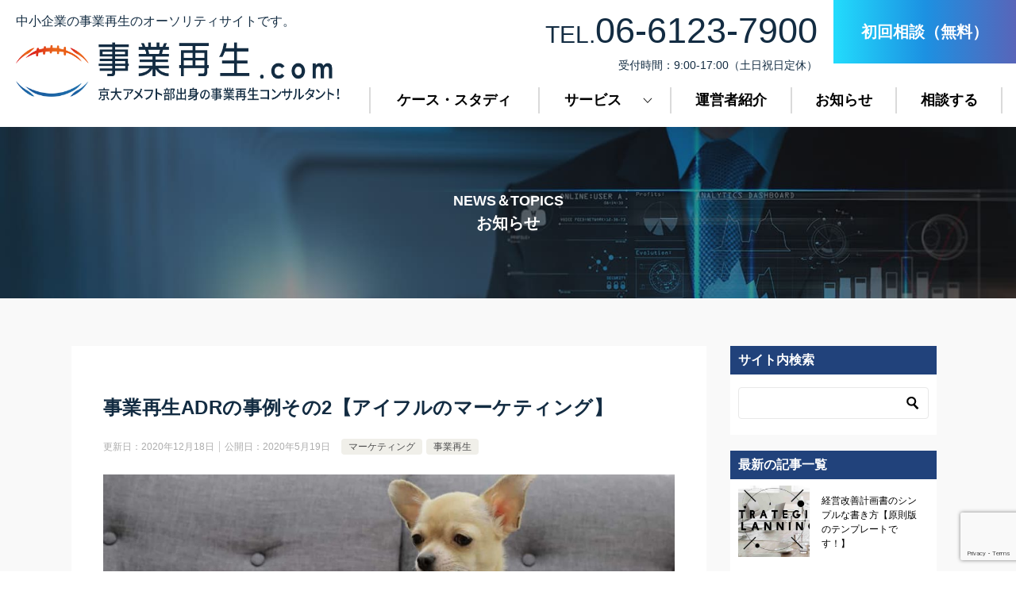

--- FILE ---
content_type: text/html; charset=UTF-8
request_url: https://jigyosaiseicpa.com/adr-marketing-sample1/
body_size: 20551
content:
<!doctype html>
<html lang="ja" class="col2">

<head>
<!-- Global site tag (gtag.js) - Google Analytics -->
<script async src="https://www.googletagmanager.com/gtag/js?id=UA-165423193-1"></script>
<script>
  window.dataLayer = window.dataLayer || [];
  function gtag(){dataLayer.push(arguments);}
  gtag('js', new Date());

  gtag('config', 'UA-165423193-1');
</script>	<meta charset="UTF-8">
	<meta name="viewport" content="width=device-width, initial-scale=1">
	<link rel="profile" href="http://gmpg.org/xfn/11">

	<title>事業再生ADRの事例その2【アイフルのマーケティング】 ｜ 事業再生.com</title>
	<script>
		var shf = 1;
		var lso = 1;
		var ajaxurl = 'https://jigyosaiseicpa.com/wp-admin/admin-ajax.php';
		var sns_cnt = false;
			</script>
	<link rel='dns-prefetch' href='//www.google.com' />
<link rel='dns-prefetch' href='//use.fontawesome.com' />
<link rel='dns-prefetch' href='//s.w.org' />
<link rel="alternate" type="application/rss+xml" title="事業再生.com &raquo; フィード" href="https://jigyosaiseicpa.com/feed/" />
<link rel="alternate" type="application/rss+xml" title="事業再生.com &raquo; コメントフィード" href="https://jigyosaiseicpa.com/comments/feed/" />
<link rel="alternate" type="application/rss+xml" title="事業再生.com &raquo; 事業再生ADRの事例その2【アイフルのマーケティング】 のコメントのフィード" href="https://jigyosaiseicpa.com/adr-marketing-sample1/feed/" />
		<script type="text/javascript">
			window._wpemojiSettings = {"baseUrl":"https:\/\/s.w.org\/images\/core\/emoji\/13.0.1\/72x72\/","ext":".png","svgUrl":"https:\/\/s.w.org\/images\/core\/emoji\/13.0.1\/svg\/","svgExt":".svg","source":{"concatemoji":"https:\/\/jigyosaiseicpa.com\/wp-includes\/js\/wp-emoji-release.min.js?ver=5.6.16"}};
			!function(e,a,t){var n,r,o,i=a.createElement("canvas"),p=i.getContext&&i.getContext("2d");function s(e,t){var a=String.fromCharCode;p.clearRect(0,0,i.width,i.height),p.fillText(a.apply(this,e),0,0);e=i.toDataURL();return p.clearRect(0,0,i.width,i.height),p.fillText(a.apply(this,t),0,0),e===i.toDataURL()}function c(e){var t=a.createElement("script");t.src=e,t.defer=t.type="text/javascript",a.getElementsByTagName("head")[0].appendChild(t)}for(o=Array("flag","emoji"),t.supports={everything:!0,everythingExceptFlag:!0},r=0;r<o.length;r++)t.supports[o[r]]=function(e){if(!p||!p.fillText)return!1;switch(p.textBaseline="top",p.font="600 32px Arial",e){case"flag":return s([127987,65039,8205,9895,65039],[127987,65039,8203,9895,65039])?!1:!s([55356,56826,55356,56819],[55356,56826,8203,55356,56819])&&!s([55356,57332,56128,56423,56128,56418,56128,56421,56128,56430,56128,56423,56128,56447],[55356,57332,8203,56128,56423,8203,56128,56418,8203,56128,56421,8203,56128,56430,8203,56128,56423,8203,56128,56447]);case"emoji":return!s([55357,56424,8205,55356,57212],[55357,56424,8203,55356,57212])}return!1}(o[r]),t.supports.everything=t.supports.everything&&t.supports[o[r]],"flag"!==o[r]&&(t.supports.everythingExceptFlag=t.supports.everythingExceptFlag&&t.supports[o[r]]);t.supports.everythingExceptFlag=t.supports.everythingExceptFlag&&!t.supports.flag,t.DOMReady=!1,t.readyCallback=function(){t.DOMReady=!0},t.supports.everything||(n=function(){t.readyCallback()},a.addEventListener?(a.addEventListener("DOMContentLoaded",n,!1),e.addEventListener("load",n,!1)):(e.attachEvent("onload",n),a.attachEvent("onreadystatechange",function(){"complete"===a.readyState&&t.readyCallback()})),(n=t.source||{}).concatemoji?c(n.concatemoji):n.wpemoji&&n.twemoji&&(c(n.twemoji),c(n.wpemoji)))}(window,document,window._wpemojiSettings);
		</script>
		<style type="text/css">
img.wp-smiley,
img.emoji {
	display: inline !important;
	border: none !important;
	box-shadow: none !important;
	height: 1em !important;
	width: 1em !important;
	margin: 0 .07em !important;
	vertical-align: -0.1em !important;
	background: none !important;
	padding: 0 !important;
}
</style>
	<link rel='stylesheet' id='fontawesome-css'  href='https://use.fontawesome.com/releases/v5.0.6/css/all.css?ver=5.6.16' type='text/css' media='all' />
<link rel='stylesheet' id='wp-block-library-css'  href='https://jigyosaiseicpa.com/wp-includes/css/dist/block-library/style.min.css?ver=5.6.16' type='text/css' media='all' />
<link rel='stylesheet' id='contact-form-7-css'  href='https://jigyosaiseicpa.com/wp-content/plugins/contact-form-7/includes/css/styles.css?ver=5.4.2' type='text/css' media='all' />
<link rel='stylesheet' id='keni_character_css-css'  href='https://jigyosaiseicpa.com/wp-content/plugins/keni-character-plugin/css/keni_character.css?ver=5.6.16' type='text/css' media='all' />
<link rel='stylesheet' id='yyi_rinker_stylesheet-css'  href='https://jigyosaiseicpa.com/wp-content/plugins/yyi-rinker/css/style.css?v=1.1.2&#038;ver=5.6.16' type='text/css' media='all' />
<link rel='stylesheet' id='keni-style-css'  href='https://jigyosaiseicpa.com/wp-content/themes/keni8_child/style.css?ver=5.6.16' type='text/css' media='all' />
<link rel='stylesheet' id='keni_base-css'  href='https://jigyosaiseicpa.com/wp-content/themes/keni80_wp_standard/base.css?ver=5.6.16' type='text/css' media='all' />
<link rel='stylesheet' id='keni-advanced-css'  href='https://jigyosaiseicpa.com/wp-content/themes/keni80_wp_standard/advanced.css?ver=5.6.16' type='text/css' media='all' />
<link rel='stylesheet' id='my-keni_base-css'  href='https://jigyosaiseicpa.com/wp-content/themes/keni8_child/base.css?ver=5.6.16' type='text/css' media='all' />
<link rel='stylesheet' id='my-keni-advanced-css'  href='https://jigyosaiseicpa.com/wp-content/themes/keni8_child/advanced.css?ver=5.6.16' type='text/css' media='all' />
<link rel='stylesheet' id='keni_base_default-css'  href='https://jigyosaiseicpa.com/wp-content/themes/keni80_wp_standard/default-style.css?ver=5.6.16' type='text/css' media='all' />
<link rel="canonical" href="https://jigyosaiseicpa.com/adr-marketing-sample1/" />
<link rel="https://api.w.org/" href="https://jigyosaiseicpa.com/wp-json/" /><link rel="alternate" type="application/json" href="https://jigyosaiseicpa.com/wp-json/wp/v2/posts/384" /><link rel="EditURI" type="application/rsd+xml" title="RSD" href="https://jigyosaiseicpa.com/xmlrpc.php?rsd" />
<link rel='shortlink' href='https://jigyosaiseicpa.com/?p=384' />
<link rel="alternate" type="application/json+oembed" href="https://jigyosaiseicpa.com/wp-json/oembed/1.0/embed?url=https%3A%2F%2Fjigyosaiseicpa.com%2Fadr-marketing-sample1%2F" />
<link rel="alternate" type="text/xml+oembed" href="https://jigyosaiseicpa.com/wp-json/oembed/1.0/embed?url=https%3A%2F%2Fjigyosaiseicpa.com%2Fadr-marketing-sample1%2F&#038;format=xml" />
<style>
.yyi-rinker-images {
    display: flex;
    justify-content: center;
    align-items: center;
    position: relative;

}
div.yyi-rinker-image img.yyi-rinker-main-img.hidden {
    display: none;
}

.yyi-rinker-images-arrow {
    cursor: pointer;
    position: absolute;
    top: 50%;
    display: block;
    margin-top: -11px;
    opacity: 0.6;
    width: 22px;
}

.yyi-rinker-images-arrow-left{
    left: -10px;
}
.yyi-rinker-images-arrow-right{
    right: -10px;
}

.yyi-rinker-images-arrow-left.hidden {
    display: none;
}

.yyi-rinker-images-arrow-right.hidden {
    display: none;
}
div.yyi-rinker-contents.yyi-rinker-design-tate  div.yyi-rinker-box{
    flex-direction: column;
}

div.yyi-rinker-contents.yyi-rinker-design-slim div.yyi-rinker-box .yyi-rinker-links {
    flex-direction: column;
}

div.yyi-rinker-contents.yyi-rinker-design-slim div.yyi-rinker-info {
    width: 100%;
}

div.yyi-rinker-contents.yyi-rinker-design-slim .yyi-rinker-title {
    text-align: center;
}

div.yyi-rinker-contents.yyi-rinker-design-slim .yyi-rinker-links {
    text-align: center;
}
div.yyi-rinker-contents.yyi-rinker-design-slim .yyi-rinker-image {
    margin: auto;
}

div.yyi-rinker-contents.yyi-rinker-design-slim div.yyi-rinker-info ul.yyi-rinker-links li {
	align-self: stretch;
}
div.yyi-rinker-contents.yyi-rinker-design-slim div.yyi-rinker-box div.yyi-rinker-info {
	padding: 0;
}
div.yyi-rinker-contents.yyi-rinker-design-slim div.yyi-rinker-box {
	flex-direction: column;
	padding: 14px 5px 0;
}

.yyi-rinker-design-slim div.yyi-rinker-box div.yyi-rinker-info {
	text-align: center;
}

.yyi-rinker-design-slim div.price-box span.price {
	display: block;
}

div.yyi-rinker-contents.yyi-rinker-design-slim div.yyi-rinker-info div.yyi-rinker-title a{
	font-size:16px;
}

div.yyi-rinker-contents.yyi-rinker-design-slim ul.yyi-rinker-links li.amazonkindlelink:before,  div.yyi-rinker-contents.yyi-rinker-design-slim ul.yyi-rinker-links li.amazonlink:before,  div.yyi-rinker-contents.yyi-rinker-design-slim ul.yyi-rinker-links li.rakutenlink:before,  div.yyi-rinker-contents.yyi-rinker-design-slim ul.yyi-rinker-links li.yahoolink:before {
	font-size:12px;
}

div.yyi-rinker-contents.yyi-rinker-design-slim ul.yyi-rinker-links li a {
	font-size: 13px;
}
.entry-content ul.yyi-rinker-links li {
	padding: 0;
}

				</style><meta name="description" content="事業再生ADRを申請し計画の認可を受けたアイフルは、マーケティング的に何か変化があったのでしょうか。事業再生実務家協会（JATP）の指導を受けたので、何らかのマーケティング施策の変化があってもしかるべきですが、何ら変化が見えないですね。">
		<!--OGP-->
		<meta property="og:type" content="article" />
<meta property="og:url" content="https://jigyosaiseicpa.com/adr-marketing-sample1/" />
		<meta property="og:title" content="事業再生ADRの事例その2【アイフルのマーケティング】 ｜ 事業再生.com"/>
		<meta property="og:description" content="事業再生ADRを申請し計画の認可を受けたアイフルは、マーケティング的に何か変化があったのでしょうか。事業再生実務家協会（JATP）の指導を受けたので、何らかのマーケティング施策の変化があってもしかるべきですが、何ら変化が見えないですね。">
		<meta property="og:site_name" content="事業再生.com">
		<meta property="og:image" content="https://jigyosaiseicpa.com/wp-content/uploads/2020/05/adr-marketing-sample1.jpg">
					<meta property="og:image:type" content="image/jpeg">
						<meta property="og:image:width" content="1200">
			<meta property="og:image:height" content="630">
					<meta property="og:locale" content="ja_JP">
				<!--OGP-->
					<!-- Twitter Cards -->
								<meta name="twitter:card" content="summary_large_image"/>
					<meta name="twitter:site" content="@KazuKazu1405"/>
					<meta name="twitter:title" content="事業再生ADRの事例その2【アイフルのマーケティング】"/>
					<meta name="twitter:image" content="https://jigyosaiseicpa.com/wp-content/uploads/2020/05/adr-marketing-sample1.jpg"/>
			<!--/Twitter Cards-->
			<link rel="icon" href="https://jigyosaiseicpa.com/wp-content/uploads/2020/04/再生ファビコン-圧縮-150x150.jpg" sizes="32x32" />
<link rel="icon" href="https://jigyosaiseicpa.com/wp-content/uploads/2020/04/再生ファビコン-圧縮-300x300.jpg" sizes="192x192" />
<link rel="apple-touch-icon" href="https://jigyosaiseicpa.com/wp-content/uploads/2020/04/再生ファビコン-圧縮-300x300.jpg" />
<meta name="msapplication-TileImage" content="https://jigyosaiseicpa.com/wp-content/uploads/2020/04/再生ファビコン-圧縮-300x300.jpg" />
<meta name="google-site-verification" content="6e2_xslTrAm3l_S4V0fMEpTKrWItiBdILXy8i3QCdyY" /></head>

<body class="post-template-default single single-post postid-384 single-format-standard wp-custom-logo"><!--ページの属性-->

<div id="top" class="keni-container">
<div class="h-wrapper">
<!--▼▼ ヘッダー ▼▼-->
<div class="keni-header_wrap">
	<div class="keni-header_outer">
		
		<header class="keni-header keni-header_col1">
			<div class="keni-header_inner">

							<p class="site-title"><a href="https://jigyosaiseicpa.com/" rel="home"><img src="https://jigyosaiseicpa.com/wp-content/uploads/2022/12/logo.png" alt="事業再生.com"width='750' height='130'></a></p>
			        
      <div class="keni-header_cont h-flex">
        
        <div class="description h-conts">中小企業の事業再生のオーソリティサイトです。</div>
        <div class="h-phone h-conts"><a href="tel:0661237900"><span class="eng_h phone-num">TEL.<span class="f15em">06-6123-7900</span></span><span class="time">受付時間：9:00-17:00（土日祝日定休）</span></a></div>
        <div class="h-conts"><p class="cv-p al-c"><a class="cv-btn" href="https://jigyosaiseicpa.com/consultation/">初回相談（無料）</a></p></div>
      
			
			</div>

			</div><!--keni-header_inner-->
		</header><!--keni-header-->	</div><!--keni-header_outer-->
</div><!--keni-header_wrap-->
<!--▲▲ ヘッダー ▲▲-->

<div id="click-space"></div>

<!--▼▼ グローバルナビ ▼▼-->
<div class="keni-gnav_wrap">
	<div class="keni-gnav_outer">
		<nav class="keni-gnav">
			<div class="keni-gnav_inner">

				<ul id="menu" class="keni-gnav_cont">
				<li id="menu-item-5038" class="menu-item menu-item-type-post_type menu-item-object-page menu-item-home menu-item-5038"><a href="https://jigyosaiseicpa.com/">トップページ</a></li>
<li id="menu-item-5048" class="menu-item menu-item-type-custom menu-item-object-custom menu-item-5048"><a href="https://jigyosaiseicpa.com/case/">ケース・スタディ</a></li>
<li id="menu-item-5039" class="menu-item menu-item-type-post_type menu-item-object-page menu-item-has-children menu-item-5039"><a href="https://jigyosaiseicpa.com/service/">サービス</a>
<ul class="sub-menu">
	<li id="menu-item-5060" class="menu-item menu-item-type-post_type menu-item-object-page menu-item-5060"><a href="https://jigyosaiseicpa.com/service/reproduction/">事業再生プログラム</a></li>
	<li id="menu-item-5041" class="menu-item menu-item-type-post_type menu-item-object-page menu-item-5041"><a href="https://jigyosaiseicpa.com/service/improvements/">経営改善計画書作成サービス</a></li>
	<li id="menu-item-5042" class="menu-item menu-item-type-post_type menu-item-object-page menu-item-5042"><a href="https://jigyosaiseicpa.com/service/upbringing/">人材育成サービス</a></li>
	<li id="menu-item-5040" class="menu-item menu-item-type-post_type menu-item-object-page menu-item-5040"><a href="https://jigyosaiseicpa.com/service/accountant/">新しい管理会計導入サービス</a></li>
</ul>
</li>
<li id="menu-item-5044" class="menu-item menu-item-type-post_type menu-item-object-page menu-item-5044"><a href="https://jigyosaiseicpa.com/about-us/">運営者紹介</a></li>
<li id="menu-item-5046" class="menu-item menu-item-type-post_type menu-item-object-page current_page_parent menu-item-5046"><a href="https://jigyosaiseicpa.com/news/">お知らせ</a></li>
<li id="menu-item-5045" class="menu-item menu-item-type-post_type menu-item-object-page menu-item-5045"><a href="https://jigyosaiseicpa.com/consultation/">相談する</a></li>
				<li class="menu-search"><div class="search-box">
	<form role="search" method="get" id="keni_search" class="searchform" action="https://jigyosaiseicpa.com/">
		<input type="text" value="" name="s" aria-label="検索"><button class="btn-search"><img src="https://jigyosaiseicpa.com/wp-content/themes/keni80_wp_standard/images/icon/search_black.svg" width="18" height="18" alt="検索"></button>
	</form>
</div></li>
				</ul>
			</div>
			<div class="keni-gnav_btn_wrap">
				<div class="keni-gnav_btn"><span class="keni-gnav_btn_icon-open"></span></div>
			</div>
		</nav>
	</div>
</div>
</div>


<div class="keni-main_wrap">
      <header class="custom-article-header archive-header">
        <span class="en white b f11em">NEWS＆TOPICS</span>
    <p class="entry_title" itemprop="headline"><span>お知らせ</span></p>
        </header>
  	<div class="keni-main_outer">
    
    

		<!--▼▼ メインコンテンツ ▼▼-->
		<main id="main" class="keni-main">
			<div class="keni-main_inner">
        
				<aside class="free-area free-area_before-title">
									</aside><!-- #secondary -->

		<article class="post-384 post type-post status-publish format-standard has-post-thumbnail category-5 category-4 keni-section" itemscope itemtype="http://schema.org/Article">
<meta itemscope itemprop="mainEntityOfPage"  itemType="https://schema.org/WebPage" itemid="https://jigyosaiseicpa.com/adr-marketing-sample1/" />

<div class="keni-section_wrap article_wrap">
	<div class="keni-section">

		<header class="article-header">
			<h1 class="entry_title" itemprop="headline">事業再生ADRの事例その2【アイフルのマーケティング】</h1>
			<div class="entry_status">
		<ul class="entry_date">
		<li class="entry_date_item">更新日：<time itemprop="dateModified" datetime="2020-12-18T12:35:23+09:00" content="2020-12-18T12:35:23+09:00">2020年12月18日</time></li>		<li class="entry_date_item">公開日：<time itemprop="datePublished" datetime="2020-05-19T17:39:44+09:00" content="2020-05-19T17:39:44+09:00">2020年5月19日</time></li>	</ul>
	  
    
	<ul class="entry_category">
		<li class="entry_category_item %e3%83%9e%e3%83%bc%e3%82%b1%e3%83%86%e3%82%a3%e3%83%b3%e3%82%b0"><a href="https://jigyosaiseicpa.com/category/%e3%83%9e%e3%83%bc%e3%82%b1%e3%83%86%e3%82%a3%e3%83%b3%e3%82%b0/">マーケティング</a></li><li class="entry_category_item %e4%ba%8b%e6%a5%ad%e5%86%8d%e7%94%9f"><a href="https://jigyosaiseicpa.com/category/%e4%ba%8b%e6%a5%ad%e5%86%8d%e7%94%9f/">事業再生</a></li>	</ul>
  </div>					</header><!-- .article-header -->

		<div class="article-body" itemprop="articleBody">
			
			<div class="article-visual" itemprop="image" itemscope itemtype="https://schema.org/ImageObject">
				<img src="https://jigyosaiseicpa.com/wp-content/uploads/2020/05/adr-marketing-sample1-1024x538.jpg" alt="事業再生ADRの事例その2【アイフルのマーケティング】"
                     width="1024"
                     height="538">
				<meta itemprop="url" content="https://jigyosaiseicpa.com/wp-content/uploads/2020/05/adr-marketing-sample1-1024x538.jpg">
				<meta itemprop="width" content="1024">
				<meta itemprop="height" content="538">
			</div>
			
			<p>過払金の返還訴訟に耐えきれず事業再生ＡＤＲを申し立てたのち、まだ再生の途上にあるアイフル株式会社（以下、アイフル）ですが、どんなマーケティングを行っているのだろうかと考えたことはありますか？</p>
<p>テレビでは何度もCMを見たこともあるし、その記憶も鮮明に残っている方も多いのではないでしょうか。</p>
<p>本記事では、アイフルのマーケティングについて考えてみたいと思います。</p>
<p>この記事は、中堅・中小企業の事業再生にたずさわって20年以上、200社超の事業再生案件に関わって、マーケティングと管理会計と組織再編の力で再生に導いた、事業再生のプロである公認会計士が書きました。</p>
<h2>アイフルの事業再生ADR【経緯と金融支援の概要】</h2>
<p><img loading="lazy" src="https://jigyosaiseicpa.com/wp-content/uploads/2020/05/AIFUL-with-financial-support-in-ADR.jpg" alt="アイフルの事業再生ADR【経緯と金融支援の内容】" width="1200" height="630" class="aligncenter size-full wp-image-2929" srcset="https://jigyosaiseicpa.com/wp-content/uploads/2020/05/AIFUL-with-financial-support-in-ADR.jpg 1200w, https://jigyosaiseicpa.com/wp-content/uploads/2020/05/AIFUL-with-financial-support-in-ADR-300x158.jpg 300w, https://jigyosaiseicpa.com/wp-content/uploads/2020/05/AIFUL-with-financial-support-in-ADR-1024x538.jpg 1024w, https://jigyosaiseicpa.com/wp-content/uploads/2020/05/AIFUL-with-financial-support-in-ADR-768x403.jpg 768w" sizes="(max-width: 1200px) 100vw, 1200px" />下記のリンク記事に詳しく書いていますが、アイフルが2009年9月24日に事業再生実務家協会（以下、ＪＡＴＰ）に対して事業再生ADRを申請し、同年の12月24日に再建計画の認定を受けて、会社の再建に乗り出しました。</p>
<p>アイフルが事業再生ADRの申請に至った直接の原因は、社会的な問題となっていた多重債務者問題に端を発するグレーゾーン金利（出資法の定める上限金利と利息制限法の定める上限金利との差額）部分の返還を求める過払金訴訟が全国で一斉に提起され、裁判で敗訴が続いて、巨額の過払金を顧客に返還しなくてはならなくなったことです。</p>
<p>これに加えて、出資法の上限金利の引き下げ（29.2％⇒20％）貸金業法の改正によるグレーゾーン金利の撤廃と総量規制の完全施行によって、その後の収益性が大きく落ち込む可能性が極めて高く、先の見えない過払金の返還に耐えられるかどうか全く不透明な状況に陥ってしまったことも大きな要因の1つでした。</p>
<p>12月24日の債権者会議で、アイフルと金融債権者との間で合意された金融支援の概要は、グループ企業と取引がある全65金融機関から、債務総額2791億円に対して返済を猶予するものであり、また、主力行の住友信託銀行が150億円の融資枠を 設定することで、運転資金の確保や早期の返済再開を支援するという内容でした。<br />
借入金の債務免除や債務の株式化（DES）といった抜本的な再建の手法は含まれていませんでした。</p>
<p>通常であれば、先の見えない利息返還の損失に備えて、再建計画に債務免除を織り込むこともできたと思いますが、消費者金融という業種柄、また、当時の多重債務者問題に関する世論の影響を考えると、債務免除を求めた再建計画案は、65もの金融機関すべてから同意を取り付けるのは非常にハードルが高かったものと思われます。</p>
<p>さて、このようにJATPの主催の下、事業再生ADRの手続きを得たアイフルですが、事業再生ADRの下で、何らかの事業戦略やマーケティング戦略、もっと言えば事業構造の転換にまで踏み込んだ指摘やアドバイスなどはあったのでしょうか。</p>
<p>事業再生の専門家としてはとても気になるところです。</p>
<p>アイフルの事業再生ADRの詳細については、下記の記事を参考になさってください。<br />
<div class="keni-link-card_wrap"><blockquote class="keni-link-card"><div class="keni-link-card_thumb"><a href="https://jigyosaiseicpa.com/adr-sample-vol1/" target="”_blank”"><img src="https://jigyosaiseicpa.com/wp-content/uploads/2020/05/adr-example-vol.1-AIFUL.jpg" width="150" alt="" loading="lazy"></a></div><div class="keni-link-card_title"><a href="https://jigyosaiseicpa.com/adr-sample-vol1/" target="”_blank”">事業再生ADRの事例その1【アイフルは大丈夫？】</a></div><div class="keni-link-card_url"><cite><a href="https://jigyosaiseicpa.com/adr-sample-vol1/" target="”_blank”">https://jigyosaiseicpa.com/adr-sample-vol1/</a></cite></div><div class="keni-link-card_desc">事業再生ADRを申請したアイフルは、なぜ私的整理の中のADRを申請するに至ったのでしょうか。また、アイフルは再建計画の認定を受けたのち順調に回復しているのでしょうか。上場企業ですので、毎年発行される有価証券報告書を見ながら考えてみます。</div></blockquote></div></p>
<h2>消費者金融業界の差別化</h2>
<p><img loading="lazy" src="https://jigyosaiseicpa.com/wp-content/uploads/2020/05/consumer-fainance-category-differentiation.jpg" alt="消費者金融業界の差別化" width="1200" height="630" class="aligncenter size-full wp-image-2930" srcset="https://jigyosaiseicpa.com/wp-content/uploads/2020/05/consumer-fainance-category-differentiation.jpg 1200w, https://jigyosaiseicpa.com/wp-content/uploads/2020/05/consumer-fainance-category-differentiation-300x158.jpg 300w, https://jigyosaiseicpa.com/wp-content/uploads/2020/05/consumer-fainance-category-differentiation-1024x538.jpg 1024w, https://jigyosaiseicpa.com/wp-content/uploads/2020/05/consumer-fainance-category-differentiation-768x403.jpg 768w" sizes="(max-width: 1200px) 100vw, 1200px" />アイフルに代表される消費者金融業者が扱っている商品はお金であり、商品そのものに差別性があるわけではありません。</p>
<p>銀行の扱う住宅ローンなどのように資金使途があらかじめ決められているわけではない資金使途自由な無担保融資が消費者金融の主力商品なので、商品自体での差別化はほとんど不可能です。</p>
<p>マーケティング上、差別化の可能性のあるポイントは金利水準ですが、ここで競争し出すと際限のない泥沼に業界全体が落ち込むことが予想されるので、消費者金融業界全体で金利の引き下げを主導してリードする会社はありません。</p>
<p>新生パーソナルローン（2016年にシンキより社名変更）が1週間の利息無料のサービスを打ち出して久しいですが、追随する消費者金融はスクエア以外にはありませんでした。</p>
<p>また、金利以外での差別化ポイントとしては、審査のスピードや接客時のホスピタリティが考えられます。</p>
<p>一般のビジネスでは、審査スピードはリードタイムと捉えられ、競合他社との差異化を図るための重要な要素となりえますし、接客時のホスピタリティも同様に差異化のための大きなポイントになりえます。</p>
<p>ところが消費者金融業界では、審査のスピードは会社間で若干の差異はあるでしょうが、顧客が認知できるほどの大きな差異性を生み出すことは不可能です。</p>
<p>今後どんどんAIの活用による審査スピードのアップは進むことと思いますが、どこかが先にAIによる審査機能を導入したとしても他社もすぐに追随しますから、マーケティング上の中長期的な差別化にはならないでしょう。</p>
<p>接客時のホスピタリティは一般のサービス産業ではとても重要なポイントになりますが、消費者金融の顧客はそもそも借金する時に、顔を見られたくないというマーケティング・インサイトがあるため、一般のサービス産業のように顧客の「購買決定要因（Key Buying Factor=KBF）」とはなりえません。</p>
<p>実際にこのマーケティング・インサイト(＝借金を人に頼みたくない)を突いた自動契約機は、アコムが1993年に「むじんくん」を導入した結果、顧客から大きな支持を受けたので、競って他社も追随し、アイフルが｢お自動さん｣を、武富士が｢¥en むすび｣を、プロミ スが｢いらっしゃいマシーン｣を導入しました。</p>
<p>現在ではむしろ自動契約機の方が一般化しており、新規の契約の多くがこの自動契約機を介して獲得されています。<br />
こういった画期的なサービスも同業他社に瞬時に模倣されるため、消費者金融業界で独自の商品やサービスで差別化を図ることは非常に困難と言えます。</p>
<p>このように、消費者金融というカテゴリーだけを見ていると、マーケティング上の差別化は非常に困難な業界であるため、顧客はブランド・スイッチをする可能性が非常に高くなります。<br />
つまり、今日までアコムで借りていた人が、明日からはプロミスに乗り換えることに対して顧客は何ら心理的抵抗感を感じないということです。</p>
<p>そして、新規の契約が自動契約機に移行した結果、益々その傾向は高くなっています。<br />
<strong>従って、本来であれば、既存顧客をリテインさせる(維持する）ことに注力するマーケティングがとても重要になります。</strong></p>
<h2>消費者金融業界の一般的なマーケティング</h2>
<p><img loading="lazy" src="https://jigyosaiseicpa.com/wp-content/uploads/2020/05/consumer-finance-typical-marketing.jpg" alt="消費者金融業界の一般的なマーケティング" width="1200" height="630" class="aligncenter size-full wp-image-2932" srcset="https://jigyosaiseicpa.com/wp-content/uploads/2020/05/consumer-finance-typical-marketing.jpg 1200w, https://jigyosaiseicpa.com/wp-content/uploads/2020/05/consumer-finance-typical-marketing-300x158.jpg 300w, https://jigyosaiseicpa.com/wp-content/uploads/2020/05/consumer-finance-typical-marketing-1024x538.jpg 1024w, https://jigyosaiseicpa.com/wp-content/uploads/2020/05/consumer-finance-typical-marketing-768x403.jpg 768w" sizes="(max-width: 1200px) 100vw, 1200px" />一部の人を除き借金に対するイメージは悪く、人から借金することへの心理的な障壁が極めて高いものがあります。<br />
読者の皆さんもちょっとした借金を自分の親であったり、仲の良い友人にお願いをする時は、心理的に後ろめたさを感じた経験は誰でもあることと思います。</p>
<p>このようにヒトの心理として、「借金などしたくない。借金は悪だ。」というインサイトがあり、そのインサイトはかなり強いものなので、少々のことではヒトは借金をしないものと言えるでしょう。</p>
<p>従って、そういった高い心理的ハードルを超えて新しい顧客を捕まえないといけないので、消費者金融業界における新規顧客獲得コストは高くなります。</p>
<p>そこで、消費者金融各社は1990年代には積極的な販促策により障壁を低くしようと努め、販促ではマス媒体(4大メディアであるTV・ラジオ・新聞・雑誌) への広告掲載が大きな役割を果たしていました。</p>
<p>特に消費者金融大手各社は テレビCM に注力し、テレビを使った広告に多額の予算を投じた結果、その甲斐があって、当時の消費者金融大手のテレビCMは9割を超える認知度を獲得していました。</p>
<p>テレビCMでは、「借金などしたくない。借金は悪だ」という根深いインサイトを壊して、「お金を借りるのは悪いことだ。」という心理的な抵抗感を和らげることが目的とされ、消費者金融会社に対する世の中の生活者の認知を変えること（パーセプション・チェンジ）と、その結果実際に新規顧客になってもらうこと（ビヘイビア・チェンジ）がマーケティングの目標とされたのでしょう。</p>
<p>皆さんの記憶に新しいと思いますが、特に当時、チワワを登場させたテレビCM｢どうする？アイフル｣は2002年度CM好感度調査の7位にランクインされるほどで、消費者金融会社のCMとしては画期的な効果をもたらしました。<br />
その結果、このテレビCMによって日本中にチワワブームが巻き起こるほどでした。</p>
<p><strong>こういった例にみられるように、消費者金融業界の実施しているマーケティングは典型的なマス・マーケティングの手法を取っており、どちらかというとダイレクト・マーケティング寄りの広告であったと思われます。</strong></p>
<p>その後、多重債務者問題が多くのメディアで取り上げられ始め、その原因が消費者金融の高い利率、特に利息制限法の範囲を超えたグレーゾーン金利による貸付にあるとして、世間から強い批判が起こり、2006年の出資法の上限金利の引き下げ（29.2％⇒20％）、貸金業法改正によるグレーゾーン金利の撤廃と総量規制の導入へと繋がっていきました。</p>
<p>こういった法改正の結果を受けて、消費者金融業界の出稿するテレビCMに対しても2005年以降徐々に規制がかかり、その規制の主な内容は下記に記載のとおりです。</p>
<ul>
<li>啓発文言（借り過ぎに注意しましょう）の表示を義務化</li>
<li>安易な借入を助長するような表現(条件提示のないキャッシングの勧誘など)の禁止</li>
<li>利率や遅延損害金などの貸付条件を表示する秒数や文字サイズを指定</li>
<li>CMの放映時間総量の規制</li>
<li>午前7時から9時と午後5時から10時の枠内でのCM放映の禁止</li>
<li>2回以上続けてCMを放送することを禁止</li>
<li>全国の放送局で決められた特定番組での放映禁止</li>
</ul>
<p>こういったテレビＣＭに対する規制を受けて、消費者金融業界のテレビCMの内容も大きく変貌し、キャッシングの利便性を安易に強調するようなCMはなくなり、キャッシングに対する注意を喚起する内容も必ず盛り込まれました。</p>
<p>テレビを視聴していると、現在の消費者金融大手のテレビCMには、規制前よりも有名俳優が多く出演していることに気付きます。<br />
アイフルは大地真央、アコムは渡部篤郎、プロミスは田中直樹、SMBCモビットは竹中直人といったように誰もが知っているビッグネームを使ったテレビCMを展開しています。</p>
<p>各社ともこういった芸能界のビッグネームを使うことによってクリーンなイメージの醸成に躍起になっていること、安心感やフレンドリーさを訴求していることがわかります。</p>
<p><iframe title="アコムTVCM「書道展」篇30秒" width="640" height="360" src="https://www.youtube.com/embed/gqSnR4Tml10?list=PLqtBU0Y2BFAZ9D8EQBXOEAUlJ6OzYmnrD" frameborder="0" allow="accelerometer; autoplay; clipboard-write; encrypted-media; gyroscope; picture-in-picture" allowfullscreen></iframe></p>
<h2>アイフルのマーケティング</h2>
<p><img loading="lazy" src="https://jigyosaiseicpa.com/wp-content/uploads/2020/05/AIFUL-marketing-same-as-competitors.jpg" alt="アイフルのマーケティング" width="1200" height="630" class="aligncenter size-full wp-image-2933" srcset="https://jigyosaiseicpa.com/wp-content/uploads/2020/05/AIFUL-marketing-same-as-competitors.jpg 1200w, https://jigyosaiseicpa.com/wp-content/uploads/2020/05/AIFUL-marketing-same-as-competitors-300x158.jpg 300w, https://jigyosaiseicpa.com/wp-content/uploads/2020/05/AIFUL-marketing-same-as-competitors-1024x538.jpg 1024w, https://jigyosaiseicpa.com/wp-content/uploads/2020/05/AIFUL-marketing-same-as-competitors-768x403.jpg 768w" sizes="(max-width: 1200px) 100vw, 1200px" /></p>
<h3>テレビCMからみるアイフルのマーケティング</h3>
<p><strong>アイフルのマーケティングも消費者金融業界で広く行われているマス・マーケティングであり、ダイレクト・マーケティング寄りの広告を展開しています。</strong><br />
以下は、これまでアイフルがテレビで展開してきたCMの歴史です。</p>
<ul>
<li>1980年代：あべ静江がメインで出演。「愛のある マネーポケット」がコピー。</li>
<li>1990年代前半：松本伊代を起用。「生活じょーず、アイフル」がコピー。自動契約機「お自動さん」も知られるようになった。</li>
<li>1990年代後半:辰田さやかを起用。「アイフル・ユー」がコピー。</li>
<li>2001年から和田聴宏らを起用。「どうする? アイフル!」シリーズを展開。</li>
<li>2002年からチワワのくぅ～ちゃんを使ったテレビCMを展開し、清水省吾を起用。「どうする? アイフル」は、ソフトなアレンジへ変更され、継続して使用。</li>
<li>2003年から安田美沙子を起用。「アイフルです。」がコピー。くぅ～ちゃんと安田美沙子が共演する作品も製作。</li>
<li>2007年からタレントのうえむらちかを起用。</li>
</ul>
<p>アイフルは2006年4月に全店を対象とした業務停止命令処分を当局から受け、同月から、CMの放送などを自粛したことで、チワワシリーズのCMは打ち切られることとなりました。<br />
その後、2007年1月からテレビCM放映を再開しました。</p>
<ul>
<li>2012年からは、お笑いコンビのバナナマンといとうあさこをCMに起用。2014年にはバナナマンに加え、すぎちゃん、たんぽぽ、曙がCMに起用された。</li>
<li>2016年からはバナナマンのみの出演となり、コピーを「わかってるぅ〜 アイフル」に変更し、「ホテルアイフル」シリーズを製作。</li>
<li>2018年からは大地真央・今野浩喜をCMに起用し、「愛がいちばん。アイフル」が広告コピー。</li>
</ul>
<p>大地真央が京都老舗料亭の女将役で、今野浩喜が板長役で、日々の生活の中で大地真央が今野浩喜に「そこに、愛はあるんか? 信じられる愛は、あるんか?」と問いかける内容のCMでした。</p>
<p><iframe title="アイフル「動画SNS」篇テレビCM【公式】" width="640" height="360" src="https://www.youtube.com/embed/sHFnvGxYZl8?feature=oembed" frameborder="0" allow="accelerometer; autoplay; clipboard-write; encrypted-media; gyroscope; picture-in-picture" allowfullscreen></iframe></p>
<p>アイフルが事業再生ADRを申請したのが2009年9月24日で、再建計画の認定を受けたのが同年12月24日ですが、<strong>事業再生ADRを機にマーケティングが一新されることはなく、以前と同じマス・マーケティングを志向しています。<br />
</strong><br />
出資法と貸金業法の改正、テレビCMに対する規制などもあって、その内容もコミカルなものから穏やかなものへと変化を遂げ、ダイレクトっぽさは少し和らいだものの、市場全体に対してコミュニケーションするマス・マーケティングは事業再生ADR後も何ら変わっていません。</p>
<h3>顧客層の変化を捉えたマーケティングの必要性</h3>
<p>社会全体で多重債務者問題が大きな課題と認識されるようになり、グレーゾーン金利に対する過払金返還訴訟が数多く提起される中、出資法の上限金利の引き下げとグレーゾーン金利の撤廃と総量規制を定めた貸金業法の改正によって、アイフルの抱えている顧客層に大きな変化が見られました。</p>
<p><img loading="lazy" src="https://jigyosaiseicpa.com/wp-content/uploads/2020/05/aiful201.jpg" alt="アイフルの年齢別貸出件数です。" width="822" height="485" class="aligncenter size-full wp-image-387" srcset="https://jigyosaiseicpa.com/wp-content/uploads/2020/05/aiful201.jpg 822w, https://jigyosaiseicpa.com/wp-content/uploads/2020/05/aiful201-300x177.jpg 300w, https://jigyosaiseicpa.com/wp-content/uploads/2020/05/aiful201-768x453.jpg 768w" sizes="(max-width: 822px) 100vw, 822px" /></p>
<p>法律の改正以降、20代、30代の男性の貸出件数が大きく減少しました。これは女性においても顕著です。</p>
<p>もともと消費意欲が旺盛で所得はまだ低い年代なので、消費者金融業界の主要顧客であり続けてきたわけですが、総量規制による所得水準での貸出規制がかかったために、これまでは借りることができた所得層の若者が、法改正によって借りられなくなったことが見て取れます。</p>
<p><img loading="lazy" src="https://jigyosaiseicpa.com/wp-content/uploads/2020/05/aiful211-1.jpg" alt="アイフルの年齢別貸出件数です。" width="828" height="477" class="aligncenter size-full wp-image-388" srcset="https://jigyosaiseicpa.com/wp-content/uploads/2020/05/aiful211-1.jpg 828w, https://jigyosaiseicpa.com/wp-content/uploads/2020/05/aiful211-1-300x173.jpg 300w, https://jigyosaiseicpa.com/wp-content/uploads/2020/05/aiful211-1-768x442.jpg 768w" sizes="(max-width: 828px) 100vw, 828px" /></p>
<p>上記は2012/3期と2019/3期の性別年齢別貸出件数の比較ですが、20代は男女ともに一度は落ち込んだ貸出件数が増加傾向にありますが、男性30代では微増にとどまり、男性は40代以降、女性は30代以降でさらに減少しています。</p>
<p><strong>これらのデータから、もともと消費性向が高くて、20代と同様に回復してもおかしくない30代男性への貸出件数が回復していないことから、ここの原因をはっきりさせて、まずはこの層へ広告を使って訴求するべきではないでしょうか。<br />
</strong><br />
<strong>マスにむけての効果の低いテレビCMを打つことはもうやめて、たとえば「30代男性」というデモグラフィックでセグメントされた層にターゲットを絞ったターゲット・マーケティングにシフトするべきではないかと考えます。</strong></p>
<p><strong>また、自社は消費者金融業であると自らをカテゴリーに縛り付けて身動きできなくなっているようにも感じられ、自社の事業の再定義を行って、総合生活プロデュ―ス業などとレイヤーの高い言葉で再定義を実施することで、消費者金融業に縛られない幅広い事業展開が可能になると思われます。</strong></p>
<p>今のアイフルを見ていると、こういったマーケティング思考が弱く感じられて、とてももったいないですね。</p>
<p>マーケティング思考については、下記の記事を参考になさってください。<br />
<div class="keni-link-card_wrap"><blockquote class="keni-link-card"><div class="keni-link-card_thumb"><a href="https://jigyosaiseicpa.com/marketing-thinking/" target="”_blank”"><img src="https://jigyosaiseicpa.com/wp-content/uploads/2020/12/marketing-thinking.jpg" width="150" alt="" loading="lazy"></a></div><div class="keni-link-card_title"><a href="https://jigyosaiseicpa.com/marketing-thinking/" target="”_blank”">マーケティング思考とは？【重要：ヒトの気持ちに寄り添います】</a></div><div class="keni-link-card_url"><cite><a href="https://jigyosaiseicpa.com/marketing-thinking/" target="”_blank”">https://jigyosaiseicpa.com/marketing-thinking/</a></cite></div><div class="keni-link-card_desc">マーケティング思考という言葉を耳にする機会が増えたのだが、その内容は一体どういうモノなのだろう。ビジネス上の問題を解決するために役立つ思考法ならば、是非教えてほしいし、実践できるようになりたい。こんなお悩みを持つ経営者のために書きました。</div></blockquote></div></p>
<p>この辺りの事業の再定義に関する指摘や、戦略に関する指摘、具体的なマーケティング施策に関する指摘が、アイフルの事業再生ADRにかかわったJATPの事業再生のプロである弁護士や公認会計士からアイフルに対してなされたかどうかを聞いてみたいものです。</p>
<p>事業再生ADRについては、下記の記事を参考になさってください。<br />
<div class="keni-link-card_wrap"><blockquote class="keni-link-card"><div class="keni-link-card_thumb"><a href="https://jigyosaiseicpa.com/adr-turnaround/" target="”_blank”"><img src="https://jigyosaiseicpa.com/wp-content/uploads/2020/05/ADR-turnaround.jpg" width="150" alt="" loading="lazy"></a></div><div class="keni-link-card_title"><a href="https://jigyosaiseicpa.com/adr-turnaround/" target="”_blank”">事業再生ADRとは何か？【注意：中小企業にはお勧めしません】</a></div><div class="keni-link-card_url"><cite><a href="https://jigyosaiseicpa.com/adr-turnaround/" target="”_blank”">https://jigyosaiseicpa.com/adr-turnaround/</a></cite></div><div class="keni-link-card_desc">事業再生ADRをググってみたら、どの記事にも法的整理と私的整理の各々のメリットを取り込んだとてもいい手続きだと書いてあるが、本当かな。我社のような中小企業でも事業再生ADRって使えるのかな。こんなことでお悩みの経営者の方は必見です。</div></blockquote></div></p>
<p>事業再生におけるマーケティングの重要性については、下記の記事を参考になさってください。<br />
<div class="keni-link-card_wrap"><blockquote class="keni-link-card"><div class="keni-link-card_thumb"><a href="https://jigyosaiseicpa.com/marketing-turnaround/" target="”_blank”"><img src="https://jigyosaiseicpa.com/wp-content/uploads/2020/05/marketing-is-essential-for-turnaround.jpg" width="150" alt="" loading="lazy"></a></div><div class="keni-link-card_title"><a href="https://jigyosaiseicpa.com/marketing-turnaround/" target="”_blank”">事業再生にマーケティングは不要？【不要どころか必須です！】</a></div><div class="keni-link-card_url"><cite><a href="https://jigyosaiseicpa.com/marketing-turnaround/" target="”_blank”">https://jigyosaiseicpa.com/marketing-turnaround/</a></cite></div><div class="keni-link-card_desc">事業再生にマーケティングは必要じゃないのかな。再生のアドバイザーが銀行の紹介で入ってきたけど、どう見ても普通の税理士でマーケティングなんてできそうにないんだけど、本当に当社の再生はうまくいくのかな。こんなお悩みを抱えた経営者の方は必見です。</div></blockquote></div></p>
<p>事業再生コンサルタントについては、下記の記事を参考になさってください。<br />
<div class="keni-link-card_wrap"><blockquote class="keni-link-card"><div class="keni-link-card_thumb"><a href="https://jigyosaiseicpa.com/turnaround-consultant/" target="”_blank”"><img src="https://jigyosaiseicpa.com/wp-content/uploads/2020/09/very-few-turnaround-consultant-can-make-disruption.jpg" width="150" alt="" loading="lazy"></a></div><div class="keni-link-card_title"><a href="https://jigyosaiseicpa.com/turnaround-consultant/" target="”_blank”">企業再生を相談できるコンサルタントは少ない【残念ながら事実です】</a></div><div class="keni-link-card_url"><cite><a href="https://jigyosaiseicpa.com/turnaround-consultant/" target="”_blank”">https://jigyosaiseicpa.com/turnaround-consultant/</a></cite></div><div class="keni-link-card_desc">企業再生のコンサルタントに相談をして、様々な問題の解決に向けてアドバイスが欲しいのだけれど、企業再生コンサルタントって、なんだか古臭いイメージがあるから、現代的なマーケティングや、ウェブ・マーケティングの指導なんかもしてもらえるのかな。</div></blockquote></div></p>

		</div><!-- .article-body -->

	    </div><!-- .keni-section -->
</div><!-- .keni-section_wrap -->


<div class="behind-article-area">

<div class="keni-section_wrap keni-section_wrap_style02">
	<div class="keni-section">
    
<div id="cta">
<div class="cta-in">
<h3><span class="dib">経営改善計画書の記入例、</span><span class="dib">無料でご提供中！</span></h3>
<div class="cta-flex">
<div class="cta-thumb cta-conts"><img src="https://jigyosaiseicpa.com/wp-content/themes/keni8_child/images/service-02.jpg" alt="経営改善計画書の記入例、ただ今無料でご提供中！"></div>
<div class="cta-description cta-conts">
<p class="m10-b"><span class="f13em lh15 b">経営改善計画書の記入例</span></p>
<p><span class="f20em fdl b">無料ダウンロード</span></p>
<p class="cta-btn cta-btn-orange m0-b"><a href="https://jigyosaiseicpa.com/download">ダウンロードはコチラから</a></p>
</div>
</div>
</div>
</div>
    
<section class="profile-box">

<h2 class="profile-box-title">この記事を書いている人</h2>
<div class="profile-box_in" itemprop="author" itemscope itemtype="https://schema.org/Person">
	<figure class="profile-box-thumb">
		<img alt="弓削 一幸" src="https://jigyosaiseicpa.com/wp-content/uploads/2020/05/img_yuge-e1588565993226-150x150.jpg" class="avatar" height="150" width="150" >		<div class="sns-follow-btn">
									<div class="sns-follow-btn_tw"><a href="https://twitter.com/KazuKazu1405" itemprop="sameAs"><i class="fab fa-twitter" aria-hidden="true"></i></a></div>
									<div class="sns-follow-btn_fb"><a href="https://www.facebook.com/cpaconsulting" itemprop="sameAs"><i class="fab fa-facebook" aria-hidden="true"></i></a></div>
									<div class="sns-follow-btn_insta"><a href="https://www.instagram.com/kazuhimari" itemprop="sameAs"><i class="fab fa-instagram" aria-hidden="true"></i></a></div>
					</div>
	</figure>
	<h3 class="profile-box-author"><span itemprop="name">弓削 一幸</span></h3>
		<div class="profile-box-desc">
		事業再生の仕事に関わって20年、約200社の企業の再生にたずさわってきました。世の中の中小企業すべてがもっと儲かるようになって、納税もしっかりすることができたら、世の中はきっともっと素晴らしい場所になります。そういう世界を目指して、たくさんの高収益企業を作るお手伝いをしています。認定支援機関（経営革新等支援機関）登録。		<p class="link-next link-author-list"><a href="https://jigyosaiseicpa.com/author/yugeco-solution-com/">執筆記事一覧</a></p>
	</div>
	</div><!--profile-box_in-->

</section><!--profile-box-->

		<div class="keni-related-area keni-section_wrap keni-section_wrap_style02">
			<section class="keni-section">

			<h2 class="keni-related-title">関連記事</h2>

			<ul class="related-entry-list related-entry-list_style02">
			<li class="related-entry-list_item"><figure class="related-entry_thumb"><a href="https://jigyosaiseicpa.com/issues-direct-response-advertising/" title="ダイレクト・レスポンス広告を制作する上で検討するべき課題"><img src="https://jigyosaiseicpa.com/wp-content/uploads/2021/02/issues-considered-in-making-direct-response-advertising-1024x538.jpg" class="relation-image" alt="ダイレクト・レスポンス広告を制作する上で検討するべき課題"></a></figure><p class="related-entry_title"><a href="https://jigyosaiseicpa.com/issues-direct-response-advertising/" title="ダイレクト・レスポンス広告を制作する上で検討するべき課題">ダイレクト・レスポンス広告を制作する上で検討するべき課題</a></p></li><li class="related-entry-list_item"><figure class="related-entry_thumb"><a href="https://jigyosaiseicpa.com/usp/" title="USPとは何か？【事実と便益に基づく当社独自の価値提案】"><img src="https://jigyosaiseicpa.com/wp-content/uploads/2021/11/unique-selling-proposition-1024x538.jpg" class="relation-image" alt="USPとは何か？【事実と便益に基づく当社独自の価値提案】"></a></figure><p class="related-entry_title"><a href="https://jigyosaiseicpa.com/usp/" title="USPとは何か？【事実と便益に基づく当社独自の価値提案】">USPとは何か？【事実と便益に基づく当社独自の価値提案】</a></p></li><li class="related-entry-list_item"><figure class="related-entry_thumb"><a href="https://jigyosaiseicpa.com/3c-analysis/" title="3C分析とは何か？【必見：もっとも重要なフレームワークです。】"><img src="https://jigyosaiseicpa.com/wp-content/uploads/2021/02/3C-analysis-1-1024x538.jpg" class="relation-image" alt="3C分析とは何か？【必見：もっとも重要なフレームワークです。】"></a></figure><p class="related-entry_title"><a href="https://jigyosaiseicpa.com/3c-analysis/" title="3C分析とは何か？【必見：もっとも重要なフレームワークです。】">3C分析とは何か？【必見：もっとも重要なフレームワークです。】</a></p></li><li class="related-entry-list_item"><figure class="related-entry_thumb"><a href="https://jigyosaiseicpa.com/direct-response-advertising/" title="ダイレクト・レスポンス広告とは？【ブランド広告との対比がキモ】"><img src="https://jigyosaiseicpa.com/wp-content/uploads/2021/02/direct-response-advertising-1024x538.jpg" class="relation-image" alt="ダイレクト・レスポンス広告とは？【ブランド広告との対比がキモ】"></a></figure><p class="related-entry_title"><a href="https://jigyosaiseicpa.com/direct-response-advertising/" title="ダイレクト・レスポンス広告とは？【ブランド広告との対比がキモ】">ダイレクト・レスポンス広告とは？【ブランド広告との対比がキモ】</a></p></li><li class="related-entry-list_item"><figure class="related-entry_thumb"><a href="https://jigyosaiseicpa.com/concept/" title="コンセプトとは何か？【誰に対してどのような価値を提供するか】"><img src="https://jigyosaiseicpa.com/wp-content/uploads/2021/07/what-is-concept-in-essence-1024x538.jpg" class="relation-image" alt="コンセプトとは何か？【誰に対してどのような価値を提供するか】"></a></figure><p class="related-entry_title"><a href="https://jigyosaiseicpa.com/concept/" title="コンセプトとは何か？【誰に対してどのような価値を提供するか】">コンセプトとは何か？【誰に対してどのような価値を提供するか】</a></p></li><li class="related-entry-list_item"><figure class="related-entry_thumb"><a href="https://jigyosaiseicpa.com/marketing-history/" title="マーケティングの歴史【マクロ環境の影響を受けて変化します】"><img src="https://jigyosaiseicpa.com/wp-content/uploads/2020/12/Marketing-Concept-depends-on-context-1024x538.jpg" class="relation-image" alt="マーケティングの歴史【マクロ環境の影響を受けて変化します】"></a></figure><p class="related-entry_title"><a href="https://jigyosaiseicpa.com/marketing-history/" title="マーケティングの歴史【マクロ環境の影響を受けて変化します】">マーケティングの歴史【マクロ環境の影響を受けて変化します】</a></p></li>
			</ul>


			</section><!--keni-section-->
		</div>		
	<nav class="navigation post-navigation" role="navigation" aria-label="投稿">
		<h2 class="screen-reader-text">投稿ナビゲーション</h2>
		<div class="nav-links"><div class="nav-previous"><a href="https://jigyosaiseicpa.com/adr-sample-vol1/">事業再生ADRの事例その1【アイフルは大丈夫？】</a></div><div class="nav-next"><a href="https://jigyosaiseicpa.com/support-turnaround/">認定支援機関で事業再生うまくいく？【適切に選ばないと失敗します】</a></div></div>
	</nav>
	</div>
</div>
</div><!-- .behind-article-area -->

</article><!-- #post-## -->


				<aside class="free-area free-area_after-cont">
									</aside><!-- #secondary -->

			</div><!-- .keni-main_inner -->
		</main><!-- .keni-main -->


<aside id="secondary" class="keni-sub"><div id="search-3" class="keni-section_wrap widget widget_search"><section class="keni-section"><h3 class="sub-section_title">サイト内検索</h3><div class="search-box">
	<form role="search" method="get" id="keni_search" class="searchform" action="https://jigyosaiseicpa.com/">
		<input type="text" value="" name="s" aria-label="検索"><button class="btn-search"><img src="https://jigyosaiseicpa.com/wp-content/themes/keni80_wp_standard/images/icon/search_black.svg" width="18" height="18" alt="検索"></button>
	</form>
</div></section></div><div id="keni_recent_post-2" class="keni-section_wrap widget widget_keni_recent_post"><section class="keni-section"><div class="widget_recent_entries_img"><h3 class="sub-section_title">最新の記事一覧</h3>
<ul class="list_widget_recent_entries_img"><li>
	        <figure class="widget_recent_entries_thumb">
	        <a href="https://jigyosaiseicpa.com/business-plan-for-new-money/"><img src="https://jigyosaiseicpa.com/wp-content/uploads/2022/12/business-plan-for-new-money-300x300.jpg" alt="authentic business plan"  width="300" height="300"></a>
	        </figure>
	        <p class="widget_recent_entries_img_entry_title"><a href="https://jigyosaiseicpa.com/business-plan-for-new-money/">経営改善計画書のシンプルな書き方【原則版のテンプレートです！】</a></p>
	        </li>
	<li>
	        <figure class="widget_recent_entries_thumb">
	        <a href="https://jigyosaiseicpa.com/brand-history/"><img src="https://jigyosaiseicpa.com/wp-content/themes/keni8_child/images/no-image.jpg" alt="ブランド論の歴史【ブランド・イメージからブランド・パーパスまで】"  width="540" height="360"></a>
	        </figure>
	        <p class="widget_recent_entries_img_entry_title"><a href="https://jigyosaiseicpa.com/brand-history/">ブランド論の歴史【ブランド・イメージからブランド・パーパスまで】</a></p>
	        </li>
	<li>
	        <figure class="widget_recent_entries_thumb">
	        <a href="https://jigyosaiseicpa.com/usp/"><img src="https://jigyosaiseicpa.com/wp-content/uploads/2021/11/unique-selling-proposition-300x300.jpg" alt="USPとは何か？【事実と便益（メリット）に基づく当社独自の価値提案】"  width="300" height="300"></a>
	        </figure>
	        <p class="widget_recent_entries_img_entry_title"><a href="https://jigyosaiseicpa.com/usp/">USPとは何か？【事実と便益に基づく当社独自の価値提案】</a></p>
	        </li>
	<li>
	        <figure class="widget_recent_entries_thumb">
	        <a href="https://jigyosaiseicpa.com/shopper-marketing/"><img src="https://jigyosaiseicpa.com/wp-content/uploads/2021/10/shopper-marketing-300x300.jpg" alt="ショッパー・マーケティング【買い物客をどう捉えるか？】"  width="300" height="300"></a>
	        </figure>
	        <p class="widget_recent_entries_img_entry_title"><a href="https://jigyosaiseicpa.com/shopper-marketing/">ショッパー・マーケティング【買い物客をどう捉えるか？】</a></p>
	        </li>
	<li>
	        <figure class="widget_recent_entries_thumb">
	        <a href="https://jigyosaiseicpa.com/sales-promotion/"><img src="https://jigyosaiseicpa.com/wp-content/uploads/2021/09/The-essence-of-sales-promotion-300x300.jpg" alt="セールス・プロモーションとは何か？【定義、効果から事例まで】"  width="300" height="300"></a>
	        </figure>
	        <p class="widget_recent_entries_img_entry_title"><a href="https://jigyosaiseicpa.com/sales-promotion/">セールス・プロモーションとは何か？【定義、効果から事例まで】</a></p>
	        </li>
	</ul>
</div></section></div><div id="categories-3" class="keni-section_wrap widget widget_categories"><section class="keni-section"><h3 class="sub-section_title">カテゴリー</h3>
			<ul>
					<li class="cat-item cat-item-5"><a href="https://jigyosaiseicpa.com/category/%e3%83%9e%e3%83%bc%e3%82%b1%e3%83%86%e3%82%a3%e3%83%b3%e3%82%b0/">マーケティング</a>
</li>
	<li class="cat-item cat-item-4"><a href="https://jigyosaiseicpa.com/category/%e4%ba%8b%e6%a5%ad%e5%86%8d%e7%94%9f/">事業再生</a>
</li>
	<li class="cat-item cat-item-6"><a href="https://jigyosaiseicpa.com/category/%e4%ba%8b%e6%a5%ad%e6%89%bf%e7%b6%99/">事業承継</a>
</li>
	<li class="cat-item cat-item-9"><a href="https://jigyosaiseicpa.com/category/%e4%bc%9a%e8%a8%88/">会計</a>
</li>
	<li class="cat-item cat-item-1"><a href="https://jigyosaiseicpa.com/category/%e6%9c%aa%e5%88%86%e9%a1%9e/">未分類</a>
</li>
	<li class="cat-item cat-item-7"><a href="https://jigyosaiseicpa.com/category/%e7%b5%84%e7%b9%94%e5%86%8d%e7%b7%a8/">組織再編</a>
</li>
	<li class="cat-item cat-item-8"><a href="https://jigyosaiseicpa.com/category/%e8%b3%87%e9%87%91%e7%b9%b0%e3%82%8a/">資金繰り</a>
</li>
			</ul>

			</section></div><div id="archives-3" class="keni-section_wrap widget widget_archive"><section class="keni-section"><h3 class="sub-section_title">日付アーカイブ</h3>
			<ul>
					<li><a href='https://jigyosaiseicpa.com/2022/12/'>2022年12月</a></li>
	<li><a href='https://jigyosaiseicpa.com/2021/11/'>2021年11月</a></li>
	<li><a href='https://jigyosaiseicpa.com/2021/10/'>2021年10月</a></li>
	<li><a href='https://jigyosaiseicpa.com/2021/09/'>2021年9月</a></li>
	<li><a href='https://jigyosaiseicpa.com/2021/08/'>2021年8月</a></li>
	<li><a href='https://jigyosaiseicpa.com/2021/07/'>2021年7月</a></li>
	<li><a href='https://jigyosaiseicpa.com/2021/03/'>2021年3月</a></li>
	<li><a href='https://jigyosaiseicpa.com/2021/02/'>2021年2月</a></li>
	<li><a href='https://jigyosaiseicpa.com/2021/01/'>2021年1月</a></li>
	<li><a href='https://jigyosaiseicpa.com/2020/12/'>2020年12月</a></li>
	<li><a href='https://jigyosaiseicpa.com/2020/10/'>2020年10月</a></li>
	<li><a href='https://jigyosaiseicpa.com/2020/09/'>2020年9月</a></li>
	<li><a href='https://jigyosaiseicpa.com/2020/08/'>2020年8月</a></li>
	<li><a href='https://jigyosaiseicpa.com/2020/07/'>2020年7月</a></li>
	<li><a href='https://jigyosaiseicpa.com/2020/06/'>2020年6月</a></li>
	<li><a href='https://jigyosaiseicpa.com/2020/05/'>2020年5月</a></li>
	<li><a href='https://jigyosaiseicpa.com/2020/04/'>2020年4月</a></li>
			</ul>

			</section></div></aside>

	</div><!--keni-main_outer-->
</div><!--keni-main_wrap-->

<div class="gmap"><div class="map">
<iframe src="https://www.google.com/maps/embed?pb=!1m14!1m8!1m3!1d13121.593829069947!2d135.4937458!3d34.6951286!3m2!1i1024!2i768!4f13.1!3m3!1m2!1s0x6000e7ed44a86a9d%3A0x116d4c6b61e3b994!2z5qCq5byP5Lya56S-Q29ycG9yYXRlIFNvbHV0aW9uIE1hbmFnZW1lbnQ!5e0!3m2!1sja!2sjp!4v1668563373190!5m2!1sja!2sjp" width="100%" height="450" style="border:0;" allowfullscreen="" loading="lazy" referrerpolicy="no-referrer-when-downgrade"></iframe>
</div><p class="al-c m0-b"><a href="#" class="cv-btn">大きな地図で観る</a></p></div>
<!--▼▼ パン屑リスト ▼▼-->
<div class="keni-breadcrumb-list_wrap">
	<div class="keni-breadcrumb-list_outer">
		<nav class="keni-breadcrumb-list">
			<ol class="keni-breadcrumb-list_inner" itemscope itemtype="http://schema.org/BreadcrumbList">
				<li itemprop="itemListElement" itemscope itemtype="http://schema.org/ListItem">
					<a itemprop="item" href="https://jigyosaiseicpa.com"><span itemprop="name">事業再生.com</span> TOP</a>
					<meta itemprop="position" content="1" />
				</li>
				<li itemprop="itemListElement" itemscope itemtype="http://schema.org/ListItem">
					<a itemprop="item" href="https://jigyosaiseicpa.com/news/"><span itemprop="name">お知らせ</span></a>
					<meta itemprop="position" content="2" />
				</li>
				<li itemprop="itemListElement" itemscope itemtype="http://schema.org/ListItem">
					<a itemprop="item" href="https://jigyosaiseicpa.com/category/%e3%83%9e%e3%83%bc%e3%82%b1%e3%83%86%e3%82%a3%e3%83%b3%e3%82%b0/"><span itemprop="name">マーケティング</span></a>
					<meta itemprop="position" content="3" />
				</li>
				<li>事業再生ADRの事例その2【アイフルのマーケティング】</li>
			</ol>
		</nav>
	</div><!--keni-breadcrumb-list_outer-->
</div><!--keni-breadcrumb-list_wrap-->
<!--▲▲ パン屑リスト ▲▲-->

<!--▼▼ footer ▼▼-->
<div class="keni-footer_wrap">
	<div class="keni-footer_outer">
		<footer class="keni-footer">

			<div class="keni-footer_inner">
				<div class="keni-footer-cont_wrap">
										<div class="keni-footer-cont">
						<div id="custom_html-2" class="widget_text keni-section_wrap widget widget_custom_html"><section class="widget_text keni-section"><div class="textwidget custom-html-widget"><div class="f1"><p class="f-logo al-c"><img src="https://jigyosaiseicpa.com/wp-content/themes/keni8_child/images/f-logo.png" alt="事業再生.com" /></p>
<p>株式会社Corporate Solution Management</p>
<p>大阪市北区堂島浜2丁目2-28<br />堂島アクシスビル4F , SYNTH</p>
	<p>お電話<br />06-6123-7900<br />受付時間：9:00-17:00（土日祝日定休）</p></div></div></section></div>					</div>
															<div class="keni-footer-cont">
						<div id="nav_menu-2" class="keni-section_wrap widget widget_nav_menu"><section class="keni-section"><div class="menu-%e3%82%b0%e3%83%ad%e3%83%bc%e3%83%90%e3%83%ab%e3%83%a1%e3%83%8b%e3%83%a5%e3%83%bc-container"><ul id="menu-%e3%82%b0%e3%83%ad%e3%83%bc%e3%83%90%e3%83%ab%e3%83%a1%e3%83%8b%e3%83%a5%e3%83%bc" class="menu"><li class="menu-item menu-item-type-post_type menu-item-object-page menu-item-home menu-item-5038"><a href="https://jigyosaiseicpa.com/">トップページ</a></li>
<li class="menu-item menu-item-type-custom menu-item-object-custom menu-item-5048"><a href="https://jigyosaiseicpa.com/case/">ケース・スタディ</a></li>
<li class="menu-item menu-item-type-post_type menu-item-object-page menu-item-has-children menu-item-5039"><a href="https://jigyosaiseicpa.com/service/">サービス</a>
<ul class="sub-menu">
	<li class="menu-item menu-item-type-post_type menu-item-object-page menu-item-5060"><a href="https://jigyosaiseicpa.com/service/reproduction/">事業再生プログラム</a></li>
	<li class="menu-item menu-item-type-post_type menu-item-object-page menu-item-5041"><a href="https://jigyosaiseicpa.com/service/improvements/">経営改善計画書作成サービス</a></li>
	<li class="menu-item menu-item-type-post_type menu-item-object-page menu-item-5042"><a href="https://jigyosaiseicpa.com/service/upbringing/">人材育成サービス</a></li>
	<li class="menu-item menu-item-type-post_type menu-item-object-page menu-item-5040"><a href="https://jigyosaiseicpa.com/service/accountant/">新しい管理会計導入サービス</a></li>
</ul>
</li>
<li class="menu-item menu-item-type-post_type menu-item-object-page menu-item-5044"><a href="https://jigyosaiseicpa.com/about-us/">運営者紹介</a></li>
<li class="menu-item menu-item-type-post_type menu-item-object-page current_page_parent menu-item-5046"><a href="https://jigyosaiseicpa.com/news/">お知らせ</a></li>
<li class="menu-item menu-item-type-post_type menu-item-object-page menu-item-5045"><a href="https://jigyosaiseicpa.com/consultation/">相談する</a></li>
</ul></div></section></div><div id="keni_modified_entries-2" class="keni-section_wrap widget widget_recent_entries"><section class="keni-section"><h3 class="sub-section_title">お知らせ</h3>
            <ul>
				                    <li><a href="https://jigyosaiseicpa.com/business-plan-reschedule/">
							経営改善計画書のシンプルな書き方【簡易版のテンプレートです！】							                        </a></li>
					                    <li><a href="https://jigyosaiseicpa.com/business-plan-for-new-money/">
							経営改善計画書のシンプルな書き方【原則版のテンプレートです！】							                        </a></li>
					                    <li><a href="https://jigyosaiseicpa.com/business-restructuring-subsidy/">
							第6回事業再構築補助金に採択される方法【認定支援機関の選定が肝】							                        </a></li>
					                    <li><a href="https://jigyosaiseicpa.com/sales-promotion/">
							セールス・プロモーションとは何か？【定義、効果から事例まで】							                        </a></li>
					                    <li><a href="https://jigyosaiseicpa.com/two-step-marketing/">
							2ステップ・マーケティングとは？【事業再生の現場でも大活躍！】							                        </a></li>
					            </ul>
			</section></div>					</div>
															<div class="keni-footer-cont">
						<div id="custom_html-3" class="widget_text keni-section_wrap widget widget_custom_html"><section class="widget_text keni-section"><div class="textwidget custom-html-widget"><div class="f3"><p class="al-c"><span class="f12em b">事業再生プログラム<br />経営改善計画書の作成サービス</span></p>
<p class="al-c"><span class="f12em b">ご検討の方は、初回相談（無料）<br />にお申込み下さい！</span></p>
<p class="cv-p al-c m0-b"><a class="cv-btn-orange" href="https://jigyosaiseicpa.com/consultation">初回相談（無料）</a><a class="cv-btn-green m0-b" href="tel:0661237900">お電話でのお申込み</a></p></div></div></section></div>					</div>
					
				</div><!--keni-section_wrap-->
			</div><!--keni-footer_inner-->
		</footer><!--keni-footer-->
        <div class="footer-menu">
			        </div>
		<div class="keni-copyright_wrap">
			<div class="keni-copyright">

				<small>&copy; 2020 事業再生.com</small>

			</div><!--keni-copyright_wrap-->
		</div><!--keni-copyright_wrap-->
	</div><!--keni-footer_outer-->
</div><!--keni-footer_wrap-->
<!--▲▲ footer ▲▲-->

<div class="keni-footer-panel_wrap">
<div class="keni-footer-panel_outer">
<aside class="keni-footer-panel">
<ul class="utility-menu">
<li class="utility-menu_item"><a href="https://jigyosaiseicpa.com"><span class="icon_mail"></span>初回相談（無料）</a></li> 
<li class="utility-menu_item"><a href="tel:0661237900"><span class="icon_tel"></span>お電話</a></li> 	
<li class="utility-menu_item"><a href="#top"><span class="icon_arrow_s_up"></span>TOPへ</a></li>
</ul>
</aside>
</div><!--keni-footer-panel_outer-->
</div><!--keni-footer-panel_wrap-->
</div><!--keni-container-->

<!--▼ページトップ-->
<p class="page-top"><a href="#top"></a></p>
<!--▲ページトップ-->

<script type='text/javascript' src='https://jigyosaiseicpa.com/wp-includes/js/jquery/jquery.min.js?ver=3.5.1' id='jquery-core-js'></script>
<script type='text/javascript' src='https://jigyosaiseicpa.com/wp-includes/js/jquery/jquery-migrate.min.js?ver=3.3.2' id='jquery-migrate-js'></script>
<script type='text/javascript' src='https://jigyosaiseicpa.com/wp-content/themes/keni8_child/js/custom.js?ver=5.6.16' id='js_custom-js'></script>
<script type='text/javascript' src='https://jigyosaiseicpa.com/wp-includes/js/dist/vendor/wp-polyfill.min.js?ver=7.4.4' id='wp-polyfill-js'></script>
<script type='text/javascript' id='wp-polyfill-js-after'>
( 'fetch' in window ) || document.write( '<script src="https://jigyosaiseicpa.com/wp-includes/js/dist/vendor/wp-polyfill-fetch.min.js?ver=3.0.0"></scr' + 'ipt>' );( document.contains ) || document.write( '<script src="https://jigyosaiseicpa.com/wp-includes/js/dist/vendor/wp-polyfill-node-contains.min.js?ver=3.42.0"></scr' + 'ipt>' );( window.DOMRect ) || document.write( '<script src="https://jigyosaiseicpa.com/wp-includes/js/dist/vendor/wp-polyfill-dom-rect.min.js?ver=3.42.0"></scr' + 'ipt>' );( window.URL && window.URL.prototype && window.URLSearchParams ) || document.write( '<script src="https://jigyosaiseicpa.com/wp-includes/js/dist/vendor/wp-polyfill-url.min.js?ver=3.6.4"></scr' + 'ipt>' );( window.FormData && window.FormData.prototype.keys ) || document.write( '<script src="https://jigyosaiseicpa.com/wp-includes/js/dist/vendor/wp-polyfill-formdata.min.js?ver=3.0.12"></scr' + 'ipt>' );( Element.prototype.matches && Element.prototype.closest ) || document.write( '<script src="https://jigyosaiseicpa.com/wp-includes/js/dist/vendor/wp-polyfill-element-closest.min.js?ver=2.0.2"></scr' + 'ipt>' );
</script>
<script type='text/javascript' id='contact-form-7-js-extra'>
/* <![CDATA[ */
var wpcf7 = {"api":{"root":"https:\/\/jigyosaiseicpa.com\/wp-json\/","namespace":"contact-form-7\/v1"}};
/* ]]> */
</script>
<script type='text/javascript' src='https://jigyosaiseicpa.com/wp-content/plugins/contact-form-7/includes/js/index.js?ver=5.4.2' id='contact-form-7-js'></script>
<script type='text/javascript' src='https://jigyosaiseicpa.com/wp-content/themes/keni80_wp_standard/js/navigation.js?ver=20151215' id='keni-navigation-js'></script>
<script type='text/javascript' src='https://jigyosaiseicpa.com/wp-content/themes/keni80_wp_standard/js/skip-link-focus-fix.js?ver=20151215' id='keni-skip-link-focus-fix-js'></script>
<script type='text/javascript' src='https://jigyosaiseicpa.com/wp-content/themes/keni80_wp_standard/js/keni-toc.js?ver=5.6.16' id='keni-toc-js'></script>
<script type='text/javascript' src='https://jigyosaiseicpa.com/wp-content/themes/keni80_wp_standard/js/utility.js?ver=5.6.16' id='keni-utility-js'></script>
<script type='text/javascript' src='https://www.google.com/recaptcha/api.js?render=6LeWGIMlAAAAAIynlEWCTediFUf2X9-BHGXbw60I&#038;ver=3.0' id='google-recaptcha-js'></script>
<script type='text/javascript' id='wpcf7-recaptcha-js-extra'>
/* <![CDATA[ */
var wpcf7_recaptcha = {"sitekey":"6LeWGIMlAAAAAIynlEWCTediFUf2X9-BHGXbw60I","actions":{"homepage":"homepage","contactform":"contactform"}};
/* ]]> */
</script>
<script type='text/javascript' src='https://jigyosaiseicpa.com/wp-content/plugins/contact-form-7/modules/recaptcha/index.js?ver=5.4.2' id='wpcf7-recaptcha-js'></script>
<script type='text/javascript' src='https://jigyosaiseicpa.com/wp-includes/js/wp-embed.min.js?ver=5.6.16' id='wp-embed-js'></script>

</body>
</html>


--- FILE ---
content_type: text/html; charset=utf-8
request_url: https://www.google.com/recaptcha/api2/anchor?ar=1&k=6LeWGIMlAAAAAIynlEWCTediFUf2X9-BHGXbw60I&co=aHR0cHM6Ly9qaWd5b3NhaXNlaWNwYS5jb206NDQz&hl=en&v=PoyoqOPhxBO7pBk68S4YbpHZ&size=invisible&anchor-ms=20000&execute-ms=30000&cb=tgk6nih1f7g1
body_size: 48608
content:
<!DOCTYPE HTML><html dir="ltr" lang="en"><head><meta http-equiv="Content-Type" content="text/html; charset=UTF-8">
<meta http-equiv="X-UA-Compatible" content="IE=edge">
<title>reCAPTCHA</title>
<style type="text/css">
/* cyrillic-ext */
@font-face {
  font-family: 'Roboto';
  font-style: normal;
  font-weight: 400;
  font-stretch: 100%;
  src: url(//fonts.gstatic.com/s/roboto/v48/KFO7CnqEu92Fr1ME7kSn66aGLdTylUAMa3GUBHMdazTgWw.woff2) format('woff2');
  unicode-range: U+0460-052F, U+1C80-1C8A, U+20B4, U+2DE0-2DFF, U+A640-A69F, U+FE2E-FE2F;
}
/* cyrillic */
@font-face {
  font-family: 'Roboto';
  font-style: normal;
  font-weight: 400;
  font-stretch: 100%;
  src: url(//fonts.gstatic.com/s/roboto/v48/KFO7CnqEu92Fr1ME7kSn66aGLdTylUAMa3iUBHMdazTgWw.woff2) format('woff2');
  unicode-range: U+0301, U+0400-045F, U+0490-0491, U+04B0-04B1, U+2116;
}
/* greek-ext */
@font-face {
  font-family: 'Roboto';
  font-style: normal;
  font-weight: 400;
  font-stretch: 100%;
  src: url(//fonts.gstatic.com/s/roboto/v48/KFO7CnqEu92Fr1ME7kSn66aGLdTylUAMa3CUBHMdazTgWw.woff2) format('woff2');
  unicode-range: U+1F00-1FFF;
}
/* greek */
@font-face {
  font-family: 'Roboto';
  font-style: normal;
  font-weight: 400;
  font-stretch: 100%;
  src: url(//fonts.gstatic.com/s/roboto/v48/KFO7CnqEu92Fr1ME7kSn66aGLdTylUAMa3-UBHMdazTgWw.woff2) format('woff2');
  unicode-range: U+0370-0377, U+037A-037F, U+0384-038A, U+038C, U+038E-03A1, U+03A3-03FF;
}
/* math */
@font-face {
  font-family: 'Roboto';
  font-style: normal;
  font-weight: 400;
  font-stretch: 100%;
  src: url(//fonts.gstatic.com/s/roboto/v48/KFO7CnqEu92Fr1ME7kSn66aGLdTylUAMawCUBHMdazTgWw.woff2) format('woff2');
  unicode-range: U+0302-0303, U+0305, U+0307-0308, U+0310, U+0312, U+0315, U+031A, U+0326-0327, U+032C, U+032F-0330, U+0332-0333, U+0338, U+033A, U+0346, U+034D, U+0391-03A1, U+03A3-03A9, U+03B1-03C9, U+03D1, U+03D5-03D6, U+03F0-03F1, U+03F4-03F5, U+2016-2017, U+2034-2038, U+203C, U+2040, U+2043, U+2047, U+2050, U+2057, U+205F, U+2070-2071, U+2074-208E, U+2090-209C, U+20D0-20DC, U+20E1, U+20E5-20EF, U+2100-2112, U+2114-2115, U+2117-2121, U+2123-214F, U+2190, U+2192, U+2194-21AE, U+21B0-21E5, U+21F1-21F2, U+21F4-2211, U+2213-2214, U+2216-22FF, U+2308-230B, U+2310, U+2319, U+231C-2321, U+2336-237A, U+237C, U+2395, U+239B-23B7, U+23D0, U+23DC-23E1, U+2474-2475, U+25AF, U+25B3, U+25B7, U+25BD, U+25C1, U+25CA, U+25CC, U+25FB, U+266D-266F, U+27C0-27FF, U+2900-2AFF, U+2B0E-2B11, U+2B30-2B4C, U+2BFE, U+3030, U+FF5B, U+FF5D, U+1D400-1D7FF, U+1EE00-1EEFF;
}
/* symbols */
@font-face {
  font-family: 'Roboto';
  font-style: normal;
  font-weight: 400;
  font-stretch: 100%;
  src: url(//fonts.gstatic.com/s/roboto/v48/KFO7CnqEu92Fr1ME7kSn66aGLdTylUAMaxKUBHMdazTgWw.woff2) format('woff2');
  unicode-range: U+0001-000C, U+000E-001F, U+007F-009F, U+20DD-20E0, U+20E2-20E4, U+2150-218F, U+2190, U+2192, U+2194-2199, U+21AF, U+21E6-21F0, U+21F3, U+2218-2219, U+2299, U+22C4-22C6, U+2300-243F, U+2440-244A, U+2460-24FF, U+25A0-27BF, U+2800-28FF, U+2921-2922, U+2981, U+29BF, U+29EB, U+2B00-2BFF, U+4DC0-4DFF, U+FFF9-FFFB, U+10140-1018E, U+10190-1019C, U+101A0, U+101D0-101FD, U+102E0-102FB, U+10E60-10E7E, U+1D2C0-1D2D3, U+1D2E0-1D37F, U+1F000-1F0FF, U+1F100-1F1AD, U+1F1E6-1F1FF, U+1F30D-1F30F, U+1F315, U+1F31C, U+1F31E, U+1F320-1F32C, U+1F336, U+1F378, U+1F37D, U+1F382, U+1F393-1F39F, U+1F3A7-1F3A8, U+1F3AC-1F3AF, U+1F3C2, U+1F3C4-1F3C6, U+1F3CA-1F3CE, U+1F3D4-1F3E0, U+1F3ED, U+1F3F1-1F3F3, U+1F3F5-1F3F7, U+1F408, U+1F415, U+1F41F, U+1F426, U+1F43F, U+1F441-1F442, U+1F444, U+1F446-1F449, U+1F44C-1F44E, U+1F453, U+1F46A, U+1F47D, U+1F4A3, U+1F4B0, U+1F4B3, U+1F4B9, U+1F4BB, U+1F4BF, U+1F4C8-1F4CB, U+1F4D6, U+1F4DA, U+1F4DF, U+1F4E3-1F4E6, U+1F4EA-1F4ED, U+1F4F7, U+1F4F9-1F4FB, U+1F4FD-1F4FE, U+1F503, U+1F507-1F50B, U+1F50D, U+1F512-1F513, U+1F53E-1F54A, U+1F54F-1F5FA, U+1F610, U+1F650-1F67F, U+1F687, U+1F68D, U+1F691, U+1F694, U+1F698, U+1F6AD, U+1F6B2, U+1F6B9-1F6BA, U+1F6BC, U+1F6C6-1F6CF, U+1F6D3-1F6D7, U+1F6E0-1F6EA, U+1F6F0-1F6F3, U+1F6F7-1F6FC, U+1F700-1F7FF, U+1F800-1F80B, U+1F810-1F847, U+1F850-1F859, U+1F860-1F887, U+1F890-1F8AD, U+1F8B0-1F8BB, U+1F8C0-1F8C1, U+1F900-1F90B, U+1F93B, U+1F946, U+1F984, U+1F996, U+1F9E9, U+1FA00-1FA6F, U+1FA70-1FA7C, U+1FA80-1FA89, U+1FA8F-1FAC6, U+1FACE-1FADC, U+1FADF-1FAE9, U+1FAF0-1FAF8, U+1FB00-1FBFF;
}
/* vietnamese */
@font-face {
  font-family: 'Roboto';
  font-style: normal;
  font-weight: 400;
  font-stretch: 100%;
  src: url(//fonts.gstatic.com/s/roboto/v48/KFO7CnqEu92Fr1ME7kSn66aGLdTylUAMa3OUBHMdazTgWw.woff2) format('woff2');
  unicode-range: U+0102-0103, U+0110-0111, U+0128-0129, U+0168-0169, U+01A0-01A1, U+01AF-01B0, U+0300-0301, U+0303-0304, U+0308-0309, U+0323, U+0329, U+1EA0-1EF9, U+20AB;
}
/* latin-ext */
@font-face {
  font-family: 'Roboto';
  font-style: normal;
  font-weight: 400;
  font-stretch: 100%;
  src: url(//fonts.gstatic.com/s/roboto/v48/KFO7CnqEu92Fr1ME7kSn66aGLdTylUAMa3KUBHMdazTgWw.woff2) format('woff2');
  unicode-range: U+0100-02BA, U+02BD-02C5, U+02C7-02CC, U+02CE-02D7, U+02DD-02FF, U+0304, U+0308, U+0329, U+1D00-1DBF, U+1E00-1E9F, U+1EF2-1EFF, U+2020, U+20A0-20AB, U+20AD-20C0, U+2113, U+2C60-2C7F, U+A720-A7FF;
}
/* latin */
@font-face {
  font-family: 'Roboto';
  font-style: normal;
  font-weight: 400;
  font-stretch: 100%;
  src: url(//fonts.gstatic.com/s/roboto/v48/KFO7CnqEu92Fr1ME7kSn66aGLdTylUAMa3yUBHMdazQ.woff2) format('woff2');
  unicode-range: U+0000-00FF, U+0131, U+0152-0153, U+02BB-02BC, U+02C6, U+02DA, U+02DC, U+0304, U+0308, U+0329, U+2000-206F, U+20AC, U+2122, U+2191, U+2193, U+2212, U+2215, U+FEFF, U+FFFD;
}
/* cyrillic-ext */
@font-face {
  font-family: 'Roboto';
  font-style: normal;
  font-weight: 500;
  font-stretch: 100%;
  src: url(//fonts.gstatic.com/s/roboto/v48/KFO7CnqEu92Fr1ME7kSn66aGLdTylUAMa3GUBHMdazTgWw.woff2) format('woff2');
  unicode-range: U+0460-052F, U+1C80-1C8A, U+20B4, U+2DE0-2DFF, U+A640-A69F, U+FE2E-FE2F;
}
/* cyrillic */
@font-face {
  font-family: 'Roboto';
  font-style: normal;
  font-weight: 500;
  font-stretch: 100%;
  src: url(//fonts.gstatic.com/s/roboto/v48/KFO7CnqEu92Fr1ME7kSn66aGLdTylUAMa3iUBHMdazTgWw.woff2) format('woff2');
  unicode-range: U+0301, U+0400-045F, U+0490-0491, U+04B0-04B1, U+2116;
}
/* greek-ext */
@font-face {
  font-family: 'Roboto';
  font-style: normal;
  font-weight: 500;
  font-stretch: 100%;
  src: url(//fonts.gstatic.com/s/roboto/v48/KFO7CnqEu92Fr1ME7kSn66aGLdTylUAMa3CUBHMdazTgWw.woff2) format('woff2');
  unicode-range: U+1F00-1FFF;
}
/* greek */
@font-face {
  font-family: 'Roboto';
  font-style: normal;
  font-weight: 500;
  font-stretch: 100%;
  src: url(//fonts.gstatic.com/s/roboto/v48/KFO7CnqEu92Fr1ME7kSn66aGLdTylUAMa3-UBHMdazTgWw.woff2) format('woff2');
  unicode-range: U+0370-0377, U+037A-037F, U+0384-038A, U+038C, U+038E-03A1, U+03A3-03FF;
}
/* math */
@font-face {
  font-family: 'Roboto';
  font-style: normal;
  font-weight: 500;
  font-stretch: 100%;
  src: url(//fonts.gstatic.com/s/roboto/v48/KFO7CnqEu92Fr1ME7kSn66aGLdTylUAMawCUBHMdazTgWw.woff2) format('woff2');
  unicode-range: U+0302-0303, U+0305, U+0307-0308, U+0310, U+0312, U+0315, U+031A, U+0326-0327, U+032C, U+032F-0330, U+0332-0333, U+0338, U+033A, U+0346, U+034D, U+0391-03A1, U+03A3-03A9, U+03B1-03C9, U+03D1, U+03D5-03D6, U+03F0-03F1, U+03F4-03F5, U+2016-2017, U+2034-2038, U+203C, U+2040, U+2043, U+2047, U+2050, U+2057, U+205F, U+2070-2071, U+2074-208E, U+2090-209C, U+20D0-20DC, U+20E1, U+20E5-20EF, U+2100-2112, U+2114-2115, U+2117-2121, U+2123-214F, U+2190, U+2192, U+2194-21AE, U+21B0-21E5, U+21F1-21F2, U+21F4-2211, U+2213-2214, U+2216-22FF, U+2308-230B, U+2310, U+2319, U+231C-2321, U+2336-237A, U+237C, U+2395, U+239B-23B7, U+23D0, U+23DC-23E1, U+2474-2475, U+25AF, U+25B3, U+25B7, U+25BD, U+25C1, U+25CA, U+25CC, U+25FB, U+266D-266F, U+27C0-27FF, U+2900-2AFF, U+2B0E-2B11, U+2B30-2B4C, U+2BFE, U+3030, U+FF5B, U+FF5D, U+1D400-1D7FF, U+1EE00-1EEFF;
}
/* symbols */
@font-face {
  font-family: 'Roboto';
  font-style: normal;
  font-weight: 500;
  font-stretch: 100%;
  src: url(//fonts.gstatic.com/s/roboto/v48/KFO7CnqEu92Fr1ME7kSn66aGLdTylUAMaxKUBHMdazTgWw.woff2) format('woff2');
  unicode-range: U+0001-000C, U+000E-001F, U+007F-009F, U+20DD-20E0, U+20E2-20E4, U+2150-218F, U+2190, U+2192, U+2194-2199, U+21AF, U+21E6-21F0, U+21F3, U+2218-2219, U+2299, U+22C4-22C6, U+2300-243F, U+2440-244A, U+2460-24FF, U+25A0-27BF, U+2800-28FF, U+2921-2922, U+2981, U+29BF, U+29EB, U+2B00-2BFF, U+4DC0-4DFF, U+FFF9-FFFB, U+10140-1018E, U+10190-1019C, U+101A0, U+101D0-101FD, U+102E0-102FB, U+10E60-10E7E, U+1D2C0-1D2D3, U+1D2E0-1D37F, U+1F000-1F0FF, U+1F100-1F1AD, U+1F1E6-1F1FF, U+1F30D-1F30F, U+1F315, U+1F31C, U+1F31E, U+1F320-1F32C, U+1F336, U+1F378, U+1F37D, U+1F382, U+1F393-1F39F, U+1F3A7-1F3A8, U+1F3AC-1F3AF, U+1F3C2, U+1F3C4-1F3C6, U+1F3CA-1F3CE, U+1F3D4-1F3E0, U+1F3ED, U+1F3F1-1F3F3, U+1F3F5-1F3F7, U+1F408, U+1F415, U+1F41F, U+1F426, U+1F43F, U+1F441-1F442, U+1F444, U+1F446-1F449, U+1F44C-1F44E, U+1F453, U+1F46A, U+1F47D, U+1F4A3, U+1F4B0, U+1F4B3, U+1F4B9, U+1F4BB, U+1F4BF, U+1F4C8-1F4CB, U+1F4D6, U+1F4DA, U+1F4DF, U+1F4E3-1F4E6, U+1F4EA-1F4ED, U+1F4F7, U+1F4F9-1F4FB, U+1F4FD-1F4FE, U+1F503, U+1F507-1F50B, U+1F50D, U+1F512-1F513, U+1F53E-1F54A, U+1F54F-1F5FA, U+1F610, U+1F650-1F67F, U+1F687, U+1F68D, U+1F691, U+1F694, U+1F698, U+1F6AD, U+1F6B2, U+1F6B9-1F6BA, U+1F6BC, U+1F6C6-1F6CF, U+1F6D3-1F6D7, U+1F6E0-1F6EA, U+1F6F0-1F6F3, U+1F6F7-1F6FC, U+1F700-1F7FF, U+1F800-1F80B, U+1F810-1F847, U+1F850-1F859, U+1F860-1F887, U+1F890-1F8AD, U+1F8B0-1F8BB, U+1F8C0-1F8C1, U+1F900-1F90B, U+1F93B, U+1F946, U+1F984, U+1F996, U+1F9E9, U+1FA00-1FA6F, U+1FA70-1FA7C, U+1FA80-1FA89, U+1FA8F-1FAC6, U+1FACE-1FADC, U+1FADF-1FAE9, U+1FAF0-1FAF8, U+1FB00-1FBFF;
}
/* vietnamese */
@font-face {
  font-family: 'Roboto';
  font-style: normal;
  font-weight: 500;
  font-stretch: 100%;
  src: url(//fonts.gstatic.com/s/roboto/v48/KFO7CnqEu92Fr1ME7kSn66aGLdTylUAMa3OUBHMdazTgWw.woff2) format('woff2');
  unicode-range: U+0102-0103, U+0110-0111, U+0128-0129, U+0168-0169, U+01A0-01A1, U+01AF-01B0, U+0300-0301, U+0303-0304, U+0308-0309, U+0323, U+0329, U+1EA0-1EF9, U+20AB;
}
/* latin-ext */
@font-face {
  font-family: 'Roboto';
  font-style: normal;
  font-weight: 500;
  font-stretch: 100%;
  src: url(//fonts.gstatic.com/s/roboto/v48/KFO7CnqEu92Fr1ME7kSn66aGLdTylUAMa3KUBHMdazTgWw.woff2) format('woff2');
  unicode-range: U+0100-02BA, U+02BD-02C5, U+02C7-02CC, U+02CE-02D7, U+02DD-02FF, U+0304, U+0308, U+0329, U+1D00-1DBF, U+1E00-1E9F, U+1EF2-1EFF, U+2020, U+20A0-20AB, U+20AD-20C0, U+2113, U+2C60-2C7F, U+A720-A7FF;
}
/* latin */
@font-face {
  font-family: 'Roboto';
  font-style: normal;
  font-weight: 500;
  font-stretch: 100%;
  src: url(//fonts.gstatic.com/s/roboto/v48/KFO7CnqEu92Fr1ME7kSn66aGLdTylUAMa3yUBHMdazQ.woff2) format('woff2');
  unicode-range: U+0000-00FF, U+0131, U+0152-0153, U+02BB-02BC, U+02C6, U+02DA, U+02DC, U+0304, U+0308, U+0329, U+2000-206F, U+20AC, U+2122, U+2191, U+2193, U+2212, U+2215, U+FEFF, U+FFFD;
}
/* cyrillic-ext */
@font-face {
  font-family: 'Roboto';
  font-style: normal;
  font-weight: 900;
  font-stretch: 100%;
  src: url(//fonts.gstatic.com/s/roboto/v48/KFO7CnqEu92Fr1ME7kSn66aGLdTylUAMa3GUBHMdazTgWw.woff2) format('woff2');
  unicode-range: U+0460-052F, U+1C80-1C8A, U+20B4, U+2DE0-2DFF, U+A640-A69F, U+FE2E-FE2F;
}
/* cyrillic */
@font-face {
  font-family: 'Roboto';
  font-style: normal;
  font-weight: 900;
  font-stretch: 100%;
  src: url(//fonts.gstatic.com/s/roboto/v48/KFO7CnqEu92Fr1ME7kSn66aGLdTylUAMa3iUBHMdazTgWw.woff2) format('woff2');
  unicode-range: U+0301, U+0400-045F, U+0490-0491, U+04B0-04B1, U+2116;
}
/* greek-ext */
@font-face {
  font-family: 'Roboto';
  font-style: normal;
  font-weight: 900;
  font-stretch: 100%;
  src: url(//fonts.gstatic.com/s/roboto/v48/KFO7CnqEu92Fr1ME7kSn66aGLdTylUAMa3CUBHMdazTgWw.woff2) format('woff2');
  unicode-range: U+1F00-1FFF;
}
/* greek */
@font-face {
  font-family: 'Roboto';
  font-style: normal;
  font-weight: 900;
  font-stretch: 100%;
  src: url(//fonts.gstatic.com/s/roboto/v48/KFO7CnqEu92Fr1ME7kSn66aGLdTylUAMa3-UBHMdazTgWw.woff2) format('woff2');
  unicode-range: U+0370-0377, U+037A-037F, U+0384-038A, U+038C, U+038E-03A1, U+03A3-03FF;
}
/* math */
@font-face {
  font-family: 'Roboto';
  font-style: normal;
  font-weight: 900;
  font-stretch: 100%;
  src: url(//fonts.gstatic.com/s/roboto/v48/KFO7CnqEu92Fr1ME7kSn66aGLdTylUAMawCUBHMdazTgWw.woff2) format('woff2');
  unicode-range: U+0302-0303, U+0305, U+0307-0308, U+0310, U+0312, U+0315, U+031A, U+0326-0327, U+032C, U+032F-0330, U+0332-0333, U+0338, U+033A, U+0346, U+034D, U+0391-03A1, U+03A3-03A9, U+03B1-03C9, U+03D1, U+03D5-03D6, U+03F0-03F1, U+03F4-03F5, U+2016-2017, U+2034-2038, U+203C, U+2040, U+2043, U+2047, U+2050, U+2057, U+205F, U+2070-2071, U+2074-208E, U+2090-209C, U+20D0-20DC, U+20E1, U+20E5-20EF, U+2100-2112, U+2114-2115, U+2117-2121, U+2123-214F, U+2190, U+2192, U+2194-21AE, U+21B0-21E5, U+21F1-21F2, U+21F4-2211, U+2213-2214, U+2216-22FF, U+2308-230B, U+2310, U+2319, U+231C-2321, U+2336-237A, U+237C, U+2395, U+239B-23B7, U+23D0, U+23DC-23E1, U+2474-2475, U+25AF, U+25B3, U+25B7, U+25BD, U+25C1, U+25CA, U+25CC, U+25FB, U+266D-266F, U+27C0-27FF, U+2900-2AFF, U+2B0E-2B11, U+2B30-2B4C, U+2BFE, U+3030, U+FF5B, U+FF5D, U+1D400-1D7FF, U+1EE00-1EEFF;
}
/* symbols */
@font-face {
  font-family: 'Roboto';
  font-style: normal;
  font-weight: 900;
  font-stretch: 100%;
  src: url(//fonts.gstatic.com/s/roboto/v48/KFO7CnqEu92Fr1ME7kSn66aGLdTylUAMaxKUBHMdazTgWw.woff2) format('woff2');
  unicode-range: U+0001-000C, U+000E-001F, U+007F-009F, U+20DD-20E0, U+20E2-20E4, U+2150-218F, U+2190, U+2192, U+2194-2199, U+21AF, U+21E6-21F0, U+21F3, U+2218-2219, U+2299, U+22C4-22C6, U+2300-243F, U+2440-244A, U+2460-24FF, U+25A0-27BF, U+2800-28FF, U+2921-2922, U+2981, U+29BF, U+29EB, U+2B00-2BFF, U+4DC0-4DFF, U+FFF9-FFFB, U+10140-1018E, U+10190-1019C, U+101A0, U+101D0-101FD, U+102E0-102FB, U+10E60-10E7E, U+1D2C0-1D2D3, U+1D2E0-1D37F, U+1F000-1F0FF, U+1F100-1F1AD, U+1F1E6-1F1FF, U+1F30D-1F30F, U+1F315, U+1F31C, U+1F31E, U+1F320-1F32C, U+1F336, U+1F378, U+1F37D, U+1F382, U+1F393-1F39F, U+1F3A7-1F3A8, U+1F3AC-1F3AF, U+1F3C2, U+1F3C4-1F3C6, U+1F3CA-1F3CE, U+1F3D4-1F3E0, U+1F3ED, U+1F3F1-1F3F3, U+1F3F5-1F3F7, U+1F408, U+1F415, U+1F41F, U+1F426, U+1F43F, U+1F441-1F442, U+1F444, U+1F446-1F449, U+1F44C-1F44E, U+1F453, U+1F46A, U+1F47D, U+1F4A3, U+1F4B0, U+1F4B3, U+1F4B9, U+1F4BB, U+1F4BF, U+1F4C8-1F4CB, U+1F4D6, U+1F4DA, U+1F4DF, U+1F4E3-1F4E6, U+1F4EA-1F4ED, U+1F4F7, U+1F4F9-1F4FB, U+1F4FD-1F4FE, U+1F503, U+1F507-1F50B, U+1F50D, U+1F512-1F513, U+1F53E-1F54A, U+1F54F-1F5FA, U+1F610, U+1F650-1F67F, U+1F687, U+1F68D, U+1F691, U+1F694, U+1F698, U+1F6AD, U+1F6B2, U+1F6B9-1F6BA, U+1F6BC, U+1F6C6-1F6CF, U+1F6D3-1F6D7, U+1F6E0-1F6EA, U+1F6F0-1F6F3, U+1F6F7-1F6FC, U+1F700-1F7FF, U+1F800-1F80B, U+1F810-1F847, U+1F850-1F859, U+1F860-1F887, U+1F890-1F8AD, U+1F8B0-1F8BB, U+1F8C0-1F8C1, U+1F900-1F90B, U+1F93B, U+1F946, U+1F984, U+1F996, U+1F9E9, U+1FA00-1FA6F, U+1FA70-1FA7C, U+1FA80-1FA89, U+1FA8F-1FAC6, U+1FACE-1FADC, U+1FADF-1FAE9, U+1FAF0-1FAF8, U+1FB00-1FBFF;
}
/* vietnamese */
@font-face {
  font-family: 'Roboto';
  font-style: normal;
  font-weight: 900;
  font-stretch: 100%;
  src: url(//fonts.gstatic.com/s/roboto/v48/KFO7CnqEu92Fr1ME7kSn66aGLdTylUAMa3OUBHMdazTgWw.woff2) format('woff2');
  unicode-range: U+0102-0103, U+0110-0111, U+0128-0129, U+0168-0169, U+01A0-01A1, U+01AF-01B0, U+0300-0301, U+0303-0304, U+0308-0309, U+0323, U+0329, U+1EA0-1EF9, U+20AB;
}
/* latin-ext */
@font-face {
  font-family: 'Roboto';
  font-style: normal;
  font-weight: 900;
  font-stretch: 100%;
  src: url(//fonts.gstatic.com/s/roboto/v48/KFO7CnqEu92Fr1ME7kSn66aGLdTylUAMa3KUBHMdazTgWw.woff2) format('woff2');
  unicode-range: U+0100-02BA, U+02BD-02C5, U+02C7-02CC, U+02CE-02D7, U+02DD-02FF, U+0304, U+0308, U+0329, U+1D00-1DBF, U+1E00-1E9F, U+1EF2-1EFF, U+2020, U+20A0-20AB, U+20AD-20C0, U+2113, U+2C60-2C7F, U+A720-A7FF;
}
/* latin */
@font-face {
  font-family: 'Roboto';
  font-style: normal;
  font-weight: 900;
  font-stretch: 100%;
  src: url(//fonts.gstatic.com/s/roboto/v48/KFO7CnqEu92Fr1ME7kSn66aGLdTylUAMa3yUBHMdazQ.woff2) format('woff2');
  unicode-range: U+0000-00FF, U+0131, U+0152-0153, U+02BB-02BC, U+02C6, U+02DA, U+02DC, U+0304, U+0308, U+0329, U+2000-206F, U+20AC, U+2122, U+2191, U+2193, U+2212, U+2215, U+FEFF, U+FFFD;
}

</style>
<link rel="stylesheet" type="text/css" href="https://www.gstatic.com/recaptcha/releases/PoyoqOPhxBO7pBk68S4YbpHZ/styles__ltr.css">
<script nonce="Do5189NYs3JwNaO_gQNx_A" type="text/javascript">window['__recaptcha_api'] = 'https://www.google.com/recaptcha/api2/';</script>
<script type="text/javascript" src="https://www.gstatic.com/recaptcha/releases/PoyoqOPhxBO7pBk68S4YbpHZ/recaptcha__en.js" nonce="Do5189NYs3JwNaO_gQNx_A">
      
    </script></head>
<body><div id="rc-anchor-alert" class="rc-anchor-alert"></div>
<input type="hidden" id="recaptcha-token" value="[base64]">
<script type="text/javascript" nonce="Do5189NYs3JwNaO_gQNx_A">
      recaptcha.anchor.Main.init("[\x22ainput\x22,[\x22bgdata\x22,\x22\x22,\[base64]/[base64]/MjU1Ong/[base64]/[base64]/[base64]/[base64]/[base64]/[base64]/[base64]/[base64]/[base64]/[base64]/[base64]/[base64]/[base64]/[base64]/[base64]\\u003d\x22,\[base64]\\u003d\\u003d\x22,\[base64]/DoB83w4XCtSsEPcOcwr9Cw4DDu8Oew5zCosKANcOqw4fDsWkfw5Fow6p8DsKnNMKAwpARdMOTwooJwpQBSMO3w4Y4FxXDg8OOwp8Bw6YiTMKLMcOIwrrCnMOiWR1Ycj/CuTHCnTbDnMKeYsO9wp7CiMOPBAI+HQ/[base64]/[base64]/CqQXDgMOsJAjCmjvDs8KzVcKtJ3AFflZ6NmnCgMKxw5UwwqVcFBFrw4nCgcKKw4bDoMKww4PCgggzOcOBGC3DgAZLw7vCgcOPf8O5wqfDqQPDn8KRwqRBJcKlwqfDpcONeSgsa8KUw6/[base64]/CGZzwrVHEVvCkVQ9w4XDohHCk8KeYnXCtMO/w68UJcOcFsOXc2rCoBMpwovDhUTClcOiw5/DpsKeFn99wpAOw7gfOsKcXMKswoPCjDwHw6LDnwd9w6jCiG/CjmEPwqgMXsOXbsKewpsIAyHDjTtFGMKtNVzCtMKNw6Bowrh5w58Nwq7Dt8KRw6jCsX3DoktRDcOjEE56U3rDi355wovCrTPCh8OWNyIhw70RA2ddwpvCr8OQCmLCq2cXDMOXJMKRJsK/aMOPwohQwoLChWMMCF/[base64]/ecKvw4nCqDNewpTDpMKqeMOqUF3CgQDDkAPCisKhUwXDmMKvdcOTw6xdTFw2ZlLDqcOjRGrDtGQ7IWp/JFDCt1LDvsKhB8OcJsKMU0TDvCnChjbDn1JdwoAHXcOEZMKFwqrCnGsJUFDCi8O1NiEfw4UtwoYEw4RjRigvw68FIUvDoSHCoRoIw4XCm8Kew4Ffw7/DpMKnQSsYDMKZcsOtw7lJSMOiw54HOn8gw4/[base64]/ClMOzFsOxTMKJDH3Dj3LCm8OhwrPDt8OjCFrCusOuUMOmwqTCsSTCtcKZTMKZTXldNVkZJ8K+w7bCvFfCv8KFPMKlw5nDnT/Dr8ONw44wwokPwqQyMsKrdTnDl8Kmw5XCt8Opw44fw48eKTbCk102GcOQw4fCkUrDusOqT8O/Z8KRw59Yw6PDvw/Cj2ZAV8OwWsOGCUx5A8K8ZMOawp8ZKcKPX33DisKbw5LDusKWS0bDo04rasKPNl/Dg8OMw44iw7FjOztWbMKSHsKdw5rCi8OOwrTCk8Obw7fCr13DpcKhw7JQQx7DjVTDpMKbT8OGw77Dq0FGw7DDpAAKwrfDllHDrxACQMOiwpMbw61Ww4bDpsONw7/Ck0tWQwrDh8OmX2dCTMKFw7UIAmHCjcOkwojCrR14w7QxYmQrwpwAw5nDusKlwpk7wqDCvcOEwplpw5Qcw69wLF3DiiVGPTltw50kHl8gA8KpwpPDvwxrQGU6wqDDqMKJKiUWLgUew6/[base64]/DocKEw45nw4rCinDCncO0wophwrxlwovDicKPw40kaj3Cljo5wokVw7TCs8O4wrUUHlUXwolzw5DDqw3CrsOmw6R5wrsww4NbNsOQwrnDr2d8w5pgGG8RwpvDvnzChFVSw4UMwonCn1XCj0XDqsOwwqoGM8OAw57CnykFAsO/w4cKw7ZLUMO3SsKtwqRwficxwpsXwp0kHjB9wpEhw5dSwqoDwoUQBDcXQyJYw4pcAC8+ZcOfZkzDlwVZLGl4w5lPScKWTH3DnnfDsVx3UUzDgcKDwo1dQXLCi3zDim7DgMOFKcO5BcOmwpIlAsKzesOQw6cxwpjCkThUwoBeP8OCw4/CgsOFa8O3JsOMbDTDucKNWcOgwpR6w7NMZHkffcOpwqjCjmTCqXvDs0fCj8OIwrErw7F4wozDtyF+MFAIw6ELKWvCtB0+Ex/CqRfDsXNxHjYzKGnCvMOmHsOJUMO1w6PDrmTDp8KGFcOZw79pZMOgZn/Do8Knf0dqK8OjLkrDpcO0cyHClMO/w5/DjMO4HcKDHMKGdn1YG3LDucOxNjvCrsKmw7vCiMOUWDzCpF0VDcKuBG3CocKzw44hMsKNw4BiCMKdOsKuw7XDnsO6wp/DscOnw4pVRsK+woIELSQYwpLChMOJHiEecjNBw5Yxw6FaJMOXR8K2w4p7GsKbwrcDw7t7wpXDoE82w6B6w6kTIGg7wrPCoFRgYcOTw55sw6g7w7t7acO4w4rDuMKPw4Q/X8OxcEbDsi/CsMO6w5nDgwzClg3DucOQw4jCnSPCuRHCkTTDvMOawr/CtsOaSMKjw5snG8OOSsKnIsOIDsK8w6oqw6w6w5zDqsKpw4NRCcKOwrvDpjNDPMKQw7VXw5QMw6d/wq9oFcKoVcOzLcOsPjJ6aQZldyDDtRzDrMK/C8OfwoN4dDQVe8OCw6XDpgXChH0QOcO7w6vCncOywoXDgMOaccOKw6vDgR/CmMONwq7DmUgBfsOEwpcwwrUxwr9DwpUTwrBTwqErA1VFQcKmf8Kww5dUasK5wq/DmsKww4vDnMKpQsKBKgLCuMKPXTJYNMO5ZxrDlMKkY8KKAC9WM8OiHFAgwqPDohkiZcKjw7lyw7fCncKPwr/CusKxw4PCpiLChl7Cn8KWKy4ASi4hwonCiEDDjlnCiCzCr8Ouw6kZwoR6w4VeRWRmfATClmwkwrcAw6htw4HDv2/DpHPDgMKqNghyw5jDgcKdw6/CiwTCssKLZcODw5xawpshXnJcesKqw6DDtcONwp/[base64]/[base64]/DicKQwr4Jd2cWw4klwosUdcO5JcOLwqDCjCbCv2DCusKvUiNIW8KQwqrCqMOWw6bDo8KJChIUAi7DvTHDoMKTGnYBU8KVecObw77Du8OLCMKyw4MlRMKywo9rG8KUw7nDpCFawonDs8K6Z8O7w7h2wqB1w4/CvcOtZ8KLwoJsw7jDnsOyA33DoFtow5rCv8OTagvCmyTCjMKEQcOyCAvDjsKGRcO0LCASwqYZKcKHdiQjwpc6KCNZwp1Lwq4TA8OSHMOJw4IaWkDDuAfCjBEyw6HDmcKywo0VZ8KCworCt1/DixTDnSUfFsK6w5rCoxjCocOhI8KMFcKEw5ofwohOA2JzFHHDm8O4D2rDrMOhwq/CvcOqNHsuScK4w78ewobCvksGTy92wpcTw6ArIURyeMO6w7lufiDCgl7Ckh0awpLDocO+w4o/w43Drypmw4XCjsKjScK0Mnw9XngTw7zCsT/Dn3VrfTfDpcKhY8ONw6IEw61yEcK0w6XDvS7DlTVTw64zWsOgTMKSw5nCjktPwqR4eSrDjMKvw7XChx3DlsO0wrp9w6MSGX/DkGxlXVjCi37CssK+WMKME8Kdw4HCl8OWwqMrb8KGwrEPPGTCvMO5M0nCu2ZGAE7Dl8OFw5bDq8OOw6Rzwp7CtMKBw6Jfw79zw5Mfw5PCrRRKw6FvwqwBw6s/WMKzdcKWb8Kcw5N5O8KZwqBdc8Opw79QwqtpwoYGw5TDgsOfOcOMw7XCkVA8w6Rpwps/awI8w4DDtMK2wrLDnCfChMOrG8KGw4EYC8O9wqNlf2DChsOhwqjChB3CvMK+dMKYwpTDi1fClcK/wow2woLDtxFYQVoPI8Kdwo4HwrfDrcKmWMKbw5PCqcOjwrjCrsOQBh87IsK8VsK6bywGCmfCgiFPwrs1a0zDgcKIC8OxWcKnw6gCwqPCjT5Dw7zChsK/esO+FwDDt8KXwqx2aVXCv8KsXk5iwqUGasOjw7Uzw5LCp1/CixbCrgXDgcOkEsKQwrvCqgjDqsKPwqjDmVUmFcOcecO+w4zDl2XCqsKuPMKgw4XDk8K4IkcDwqvCimTDgTHDsGt4B8O7bSpCNcKvw7nCqsKnehvCvQPDkTPCncK/w6Mpwog8ecOUw6rDmcO5w4oOwrhHA8OJKGUiwocXaUrDrcOPT8ODw7fDjWYSHFrDuwfDgsKJw4bCmMOnwo3DsA8Ow7HDl1jCp8Oaw7UewoDCjgRGcsKrDcK+w4HCiMO7Iy/[base64]/CjsOew6EYwpbDksOfw5DClDxyFsO3JsOfQHLCg3oNw4jDvHElw7TDsDJvwpoTw5/CvxzCuzhaCcOJwqtELsKpNsK+BMKAwr0tw4HClS3CoMOCImcRDDfDpRXCtyxAw659VcOPBWU/T8KowqjDgE5wwqF0wpvCkxhCw5jDs2oIQjrCjcOcwrQ1QcKcw6LCjsOCwrp7K03CrEtOAWhHHMKhHHEIAEPCtMOAEGFLYVYXwoHCr8OuwqDDucK6J1geCMOTwrAkw5xGw5/DmcKhZB3DgRIpVcOHcmPCr8OZeAvDkMO+G8Kzw4V8wofDhUPCmHrDhDnCkHTDgFzDpMOobRQmw5wpw51dC8OFScK2In5PEB7DmCbDlxbCk0XDvlfClcKhwod+w6TCuMKNOA/[base64]/[base64]/DrsO0BCLDv8KrEQl2JcKDw5rDqsK/wq/CsB7CtsOZIlHCiMKSw6cVwqHCoADCkMOdK8O0w4YnAF4jwo7ChTpjQTnDsi4VTTIQw41Dw4nDgMOHw7ckLTMbFQokwrbDqUfCqHgWP8KVAAbDrMObQADDrDLDlMK4b0dyc8Oew7bDumgJwqrChsONfsOmw4PClcObwqBfw57DrcOxcS7CpRlEwrPDi8KYw5UATl/[base64]/wrFhw5DDhcOvwofDvsOsDnpbwrI3ZMKBQng7EgvCpmpAciptwos/TVdUfmBnYnBkLx02w4UULUvCjcK8CcOIwpvDn1PCocO2B8O2enJ5wo3DhsKeQx4Hwr0+b8KCw7TCgQ7CisKrdRbDlcKcw7DDtMOYwoE/wp7CjsKYXXQaw6/Cm3DCqgLComA7EzsYfAQMwqfCg8OFwooQw7bCj8KSbwnDp8KVGyXCvQvCmzbDlz96w5sYw5TCvi9rwp3CjR1tOE7ChwkvRg/DnA85w6zClcOaEsOfwqLDqsKgPsKYMsKVw7hZw6diwrTCrifCsQc/woPClwVvw6zCvzTDrcK1JcObSittPcOKBTsgwqPCisOOw6lNR8K/BW/CkifDlg7CvsKNGyR5X8OEw4/CoC3CvcO1wq/Dvm1nQ2fCgsObw53CjMOtwrTCuAtMwonDtMKswqZjw7l0w6IxLQwQwp/DgMOTDATCk8KhemzDoB/[base64]/CvnjDnhpww64Vw5w+MAHCtFPCuUENC8Otw7kCcnrCjsO5P8KzJMKtWMKwMMObw6jDnD7Cs33CoXRKOMO3O8ODCsKnw40rFkRtw6hXOjdiXcKlOi8SNMKQSEEBwq7CtRIbGBBPMcOnwrM3YEfCisOAIMOhwrDDlDMGesOPw4tlaMO6I0dpwpRUMzPDgsOWNsOqwpnDpG/DijkLw5x1e8KXwrLCvGNDbcKdwohrEsOJwpJBw7DCl8KBEXjDkcKhR0nDty0Uw6UsT8KfSMOoFMKvwqwCw5/Csitvw6dtw6Jaw7gtw4ZqSsKkA3N9wo1CwpZ/ISnDncOpw5fCjSNTw6EOXMKqw4/Du8KHRCxUw5TCi0DCkgDDk8K1ITAtwqzDqURAw6TCtydoXgjDmcKfwocIwonCo8O7wqILwrYZOMO7w5DCt0zCusO+wrXCgMOWwrtAwpILBTnDvDZpwpY/w4RsA1nCni8/BcO6SxJqDyvDgcKTwpbCu3vCrcKLw71cEsOwIsKswrshw4zDisKOSsK/w40qw6Egw5NvTnLDjDFkwqtTw5k9wqjCqcO+CcOFwo7Duy8tw7JnXcO8XV3CgBNTwrsTDW1Rw7/ClXVpR8O2SMOSZsKoCcK4dUPCqBPDmcOBB8KvBQvCrlHDtsK5D8Onw5RVXMKgQMKTw57DpMO1wpMfOMO4wqzDoi/CvsOAwqfCk8OKIUwrHQXDllDDjwsPAcKgCQ3DpsKNw4cNKClcwoHCq8KuI2nDp1JZwrbCpw55KcKrW8OkwpNSwph8Eyo2woHDuwnCucKVHjY7cANcEV/CrMOrdwvDgT/CqUo8SMOew43Cn8O4BkI5wrgNw7vDsWseT13CvDk7woI/wp1ra1MRLsO3w63CicKwwppbw5TDo8KONA3DpMOnwphowpvCjWPCpcKfHQTCv8KCw6Jcw5oUwpXCisKcwqo3w4/CsmjDiMOnwoNvHRXDq8KhPHXDuEcZUm/CjsOwJcKATMOGw69bH8OFw5dYHTRiPSnDsghzQgZqwqNcUmIWXCUhG2U/w5MTw7EIwrENwrXCvj41w4M5wqlRRcOSw4MtHMKBPcOgwo9tw4t/e05BwoxgCsKUw6hPw5fDu3NLw41kH8K2VnNpwr/CscKhF8Oiw78TDFlYH8KLDHnDqzNFwrDDtsOQP1jCpDrCiMKOCMK/WMK8HMOJwofCg1sUwqQdw6HDq3DCnMOnCsOpwo/DvsOuw50MwpMCw4o7bxPCl8KcAMKqHMOlZ3jDo3nDqMKaw4zDsQMgwpZFworDpcOLwoBDwoXCu8KqYMKtV8KBPsKGTm/[base64]/[base64]/ShVOECovwp0nY8OeFR3DtMK8wqIrw4/CqWgnwo7CtcKfwpPCiQLDjcK+wrDDisOrwqETwo9MOcOcwrXDnsKHZsK8PcOMwq/CsMOUOVLCqhDDrkXDusOlw5xgImZ4AMOlwoBkNsK7wpTDiMOWPQvDtcOPD8OIwqTCtsKTQ8KrLhAgTirChcOLfcK9aEpWwo7CnjsfY8OQCiAVwo3Di8ORFk/Cq8K0wolyE8KzMcOvwqJSwq1ROMKawpobHCcbdgt3M1TCt8OxUcKyIX3CqcKkc8KnGyEbwrHDu8ODR8O/JwXDscKawoM0H8KdwqVOw4Q/DCEpasK7UkHChB/CnsOxXsO0DgvCrMO8wopBwo4wwrXDlcOjwrnDq1I7w5YgwosaasOpIMOlWDgkG8Kgw6nCoWJqalLDvsOrVxhcPcOedyQ0wql6b0LCmcKnI8KmRwXDuHjCv35BMcOKwrdZUxcjJl7DmsONBn/CjcO8w7xcK8KLwpPDqsKXY8OzY8OVwqDCtMKfwo7Dqz1Aw5nDicKkasK9ZcKoX8OrDFDCkE3DgsOMF8KLNmcHwpxPwr/Cp27DkEMRIsKMMD3CsQkaw7kqI1vCui/Co1bDkmrDnMOTwqnDnMOXwpPDuTrDuVjDosO1woViJsKOw7E/w4bCj212w59kWjPCo1LDuMKnw7p2SEjCv3bDvsKnVGzDkHwZMXsBwpUYJcKzw4/ChcOGTcKqHxpaQSARwp1Jw57ClcOfKBxEcsK0wqE9w7JeTE0rHH/Dk8KKUUk/dAHCkMOLwp7ChFPCjMO7JwV/MVLDuMKkdzDCh8Oaw7bDiAjDkyYCVMKIw64ow4PDpQ97wp/Dg1cyH8K/w6Zuwr5iw6NnSsOMRsKoP8OFPcKSwp8CwpsNw4ERUcO9HMOtNMOTw6bCu8KjwofDojxLw6PDvmsdLcOLXcK/S8KNZsOrJBJddcOXwojDrcOeworCucK7RHdEUMKAWVp3wqTCpcK3wrHCisO/D8OvLiluZjA1W1lUd8OQbsKWw5rClMK2wohTwojCscOJw5wqJ8O9McKUfMOswos8w4nClsK5wqfDtsOnw6IYOxTDuU/[base64]/[base64]/[base64]/Dl2pZw7jDqsKRF1lFwrvChsOpwoYWwrZww7pzWMOmwo/CtWjDomDCuUBZw5LCjFPDjcK/[base64]/DCZfw6cYbUvCsBDCqB4FLcOae8Klw7bDp2nDnMO+w7XCm3PDgXDDnljClsOzw7Rxw75cLWMMLsK7w5TCtzfCg8OZwp/CjxphBGNxYBbDv2V9w7bDsSBgwrJgNQDClcOpwrzDmsO8bV7CqQ7CkMKhEMO2IUMFwqTDjsO+wqjCtW0SWcO2AMOywrDCtlXClBDDhW/CizzCtjFWCsK4FFtkZA4awpAfc8Oewrd6U8K9cUgzdGzCnR7DlcKYcgzCvi5CNcKpCDLCtsOpcDXDo8KTYsKcMw4lwrTDhcOeYRnCgsOYSRPDiWkzwrJxwoRQw4chwroBw4wVT3XCpi7DrcOMABc3PgPCo8KPwp0xcXPCu8OhdC/CnBvDosKKCsKTLcO3BsOqw49owoXDp2zDiA/Cqygtw7DCu8K8UCxqw4NcT8Ohc8OSw5tfEcKxOWxtamxAwoUMEQvDiQTChcOuUm/[base64]/w4PDoyPCgMOccw1uIxfDqcOMwpEuw7dtwozCs0AQbcKgCMOFb1nClSkrwqrDmsOgwrxxwrhcSsO0w5NGw6gSwpECE8K7w5rDjsKcK8KzJlzCjgtEwrTCoR/DqMKKw4QWHcKyw7PCng8xA1vDoTxpKFPDj0tBw4DCq8O3w5lJd2Q/LsOEwqDDh8OqSMKZw4BRw6sGPcO2w6QrdsKwFGoULipnwqvCtcONwonClcO4dT5/[base64]/CqsO2AzbCj3PDoMKPTAPDkcOPZMKtw5TCr8K3w6wmw75CPWjDh8OLZygQwr3Dii/CqFbDqm0dKy95wpXDsHkGDVPDukLCisOZLREjw7MmNigiL8KOBsOTYFLCl2PClcOtw7Q/wpUGeF11w5U2w4nCkDjCmUI0HMOMF18+wpROZcKnEcOnw6/DqS5NwrZXw5TCi1PCinPDo8OjK3fDlD7DvntnwrkyYQ/DpMKpwr8UFsOzw43DnFXCjHDCgUJBXcOuKcOreMOJAQU2BX0TwpgrwpPDoSktGcO3woDDrsKuwroxVMOABMK/w64Iw6EjDsKHw7zDpgjDvGTCjsObaCrCrcK4O8KGwobCjEQbH3HDlC/Cp8Ozw45gFsKRPcKSwpNtw4BNQQvCrcOkAcKdJid2w4DDrhRmw7R0XkDCrRY6w4pWwq9Tw7UgYBrDkwLChcO0w4jCusOsw4bCiGnCgsOJwrxHw5cjw6tydcO4RcOmesKIXH7ClsOSwpTDqFzClMK9w5UGw7bChEjDgMKOw7/Du8OZwprCvsOkU8K4E8O8fEgIwq0Uw5ZaAUjCh3DCgWfDpcOFw4EFfsOSbnwYwqk2BMOFPCYdw5rCqcKqw6DCg8OJw5BQWsOZw6TDsVbDisOPA8OsNRfDoMOQdQnDtMKawqNDw47CpMKKwpZSMj7CocObfnsswofCiAtCw4LCjkRbbiw/w4tXw61JZMOjW0bCh0rDpMOcwpzCqA1tw5vDhMKRw6jDrMOZVsOVR2zCs8K+w4vCnMOaw75zwr3CjwMhbAtRw7zDp8KbBAFnDcKBw6RUKkzCrsOyTVvCq0dBwrQxwpF/w59MFhEVw6DDs8KcUz3DvjEdwoLCvTVZTMKewrzCqMKJw4Qxw4VoD8OZAkXDoDHDjGNkGMKJwolZwpjDhBt4w45DV8KzwrjCisKNChXDuXZZw4jCjUZ1wrY3UkXCpAjCv8KMwp3Cs0LCgHTDpTdheMKWw47Cl8KRw5XCsTsqw4bDncOVfg3CkcO/wqzCjsOYVAglwp3CjxAkI1Utw77DnsOLwq7CnHNXIFjDhgHDl8KzA8KZA1Qgw6nDscKZJMKSwrNJw5h8w5XCrVHCqCU/OAHCmsKuf8Kxw7gSw6TDsFjDv28Qw4DCjEHCo8OICHkqXCJudQLDr1F8w7TDq1fDtMO8w5bDug/[base64]/DpsOZw6ZOw4DCmBpiU8KZF8OcEELDpcKzWxR9woM+VMKvAFnDmFdwwqEXw7orwoN6ZB3CrBjCr3TDtw7DmW3Cm8OjCCZvUA1hwr7DoFxpw7bDmsO0wqMxwpvDqMK5XksDw6t2wqhfZ8KHJ3rCiB/Du8K/[base64]/Dl1LCkMKtwrHDnlzCv8O/AxhhwoAvw502XMK/wotMTMK2w6/ClCLCjWPCkAUFw6AxwrDDmhTDkcOTUMOawrLCt8KLw6UIaiPDshJ0wq1fwr18wqhMw4p/IcKpNz3CncKOw4fCvsKKRnkZwqVlbg10w7PDpmPCrHAfUMO1KQDDokvDpcOJwqDDtzBQw4XCocKJw5kSTcKHwrjDqBTDinDDuD4xw7fDkXHDt2EvLsOkDMKFwpLDuyXCnAnDgMKCw74YwoVLJMO/w5wDw715XsKLwoAoJMO9SHhCHsOkJ8OAUx5tw7A7wprCn8OGwpRlwqrCpBfDtyJwcBDChD7DnMKzw5Z8woLDizPCpigkwoLCu8KawrHCjg0KwpfDo3nClMKNGMKow7DDiMK2wqHDgBJuwoxDwpjChcO8BMKAw6rCoSYXVTVqbsKdwqJOXgUFwqp5Z8K/w4HCv8KkGSrDn8OvWcKIUcK0RUkywqTDtsKqMFnCksKKaGDCm8K9McKYwqJ/RBXCucO6wrjDucOuBcKTw7lCwo1JIgU4AXJzw77Cq8OuS3NpOcOOwo3CnsO8woE4wozDhmIwYsK2w588KSDCusOuwqbDjX7CpQzDg8KGw5FpcyVsw6Mew6XDsMKSw7dbw4/Dlwplw4/[base64]/Cg8OAB8K9Di/Dr2gNKgHDmMKxQVJ9JsKZLmPCvMKNHMOQSFbDlTUfw73DlsK4GcOBwr/ClyrClMKsFVHCsGwEw7JAwrcbwp5IV8OkPXAxTAA/w5AtAhTDj8ODR8Owwr/CgcKQwpVHRg/DhUDCvGk8QVbDncOEKMOxwqEyT8KYC8KhfcKEwqUtXwsvViTDkMKvw5dlw6bChMKIwpxywrJHwoAYFMK1w6FjfsKTw60TP0PDiwZ2Dj7CkXHCrhh/w5PCnwnClcKfw67CuGYgTcKSC3ZTdsKlXcO0wrLCkcOFw4R1wr3CssOVDBbCgEpEwprDgk14YsKdwo5ZwrzChxzCgkF5bTg5w6HDjMOBw4ZzwrYBw5HChsKYGyrDosKQwpEXwrcBOMOxbCjCtsOVwrXChMOYwqXDrUADw7/DjjFhwqIwARnDvMOcL3YfQQpgE8O+ZsOEAGReMcKaw7rDmUhjw6o5Hk7DiTBdw7/Cp1TDsMKuFjVWw5zCmH9WwpvCpDhFf2HDjRXCjAHCu8KKw7vDrcOdfiPDgQHDpMKbJm5OwojCm1sEw6gZUMKwbcOeHw0nw5x5bMOGUWIWw6oXwofDn8OzR8O4Vi/ChCfCu3rDrGzDlcOsw6rDusObwqQ9CsOVIjRzZVAFMjHCnl3CpSDCllTDvyEAHMKePMKDwozCqz/[base64]/CgMK1wr1jaCrCqUc0wroBJMODwp7ChmxbI0TCg8KkF8O3K04Bw7PCtV3CgVdAwqtOwrrDhsO7cw4qFAtsMcO8VsKCK8OCw6nChMKewpI9wr1ccWzCu8KbPwI7w6bCtcOSTSsgG8K/[base64]/w5nCg8K8Y2PDqcOBRAnCscKQRgDCjcKaYl/CmTgHPsKdGcOgwqXDiMOfw4fCkmHDscK/wq9pAsO1wql8wpTClFvClXLDs8KzOlXCpRTCsMKuHUTDkMKjw67DoB5sGMOaRlbDlsKKT8OzesKSw59DwrpowrTDjMKMw5/CrsOJwqEIwq3DisOSwpvDsjTDvHN3Xy8TS2lAw6BxfsOjwox8wrnDgVcBFyvChlAVwqUfwrxPw5HDtgrCqnAew5fCkWsKwoDDnwbDtGpbwolTw6QFw6gyZXPCisKkdMO6wrjCn8OuwqpuwoZyQBMEVxZuZ1DCsi8VccOSwqjCtAw9Ew/DtzcDa8Krw6jCnMKWa8OXw4Jdw7g4woDCtB1kw7oOJhZgDSdMKsOcC8OTwqZnwqbDtMKqwrh6J8Kbwo1wIsOxwpQhASEZwrd8wqPCjsO6NcKewq/Dp8O3w7jCsMOjf3F0KjzDixlFKsKXwrLDgDfDlQbDrAPCucODwocvLw/Di1/DkcKpTMOqw50+w6kvw6DCvMKfw512WTrClSFbSi0kwq/DscKhBMO1wrnCrzx5wowWWRvDp8OjecOoLsO1VMKzw6fDhXdJw53Du8KWwop7w5HCl0PDtsOvS8K8w59dwo7CuRLDgEp1TzrCnMKpw7gTVU3CljjDuMKZflbDlAg9FwvDnSvDs8OOw4UZYjFODsOqw5/CpmFEw7DCu8ORw7A8wpNmw5QswpRiNcKhwpPCusOew7EDDRApe8KLcnrCp8OhCcK/w5dtw4gXw7tDHnF+wrfCs8KOw53Ctktqw7Amwpdnw4ktwojCvm7Csw/CosKyalbCscKVWS7CtcKodTbCtMOMMSJvUX85wobDnUlBwqgnwq01w7ohw61iVwXCsj4iFcOLw4rCrsOvRMOqSjbCrAJuw6E8w4nCssKyahh4w4rDncKaB0DDp8OTw6bCmGbDpMKLwr80asKfw7F7IDrDnsKnw4TDjXvDjj3CjsOXAH/DnMOdXX3Dh8KAw4g1w4HDkQBwwoXCmlHDlTDDn8Oaw5zDiHcsw6PCucOAwqrDki/[base64]/CcORESzDo8OCwpNhBVfCiUHDkijCmcOpHcKIPsKAwp/DmMOwwp0GFm9qwqjDq8OlL8O0Lh8Uw7Mdw7XDtw0Nw6TChcKzwqHCpcO6w7MPUFhpDMKWasKqw5rDvsKNJTHCncOTw5gsKMOdwpVhwq0zw5jCqsONIsKQGD5ZLcKVNCrCs8KQcTxzw79Kwr1UJMKSWsOSTklRw6kYwr/[base64]/CrTh0wq1Iw63DiybCozw/wonDncKjw5Q3w6DCuiw7DMOuMWU2wp1lPcKdZDnCsMKJZy/DnWQ9wrFGRMKlKsOGw65OUMKafgjDhGhXwpxNwpl0SzpmDcKiY8KwwqhBXMKmSMO5an0Owq7CljbDisKQwpxgJGYlKChEw5PCj8OqwpTCv8KuVD/[base64]/DqTsADcKWw4hOAT/DncOrEsO1PEnClW0cSkQUV8OzS8K+wo9fI8ORwo7Cji5lw7DCocOfw7jDk8KAwqPCrsKYb8KZAMO6w6hqRMK4w4RTFsKiw7LCpsOuQcOXwo84AcKMwpN9wrTCiMKRF8OmAlrDkyEbYMKAw6tKwr9Tw5MAw6B2wovCsDJ/csKwA8OlwqU+wpTCssO7BMKTLw7DhsKWwoLCssKPw7wkbsKfwrfDuBZbRsKhw689D2FwTcKFwqIXBU01w5Mew4FewrnDkcK4w6tIw65mw7LChQRQWsKnw73DjMK7w5DDuVfCmcKVPxc8w4FuacK2w4V7c2bCiUHDpk0Hw6PCogTDn0nCncKwHMOWwrFvwpTCpn/ChU7CvMKJJSjDlcOOXMKXw4/DgmhUJnXDv8OUYkHDvWljw7vDn8KTXWXChcOmwoMFwosqPMK/IcKIQWjCrl7CoRcyw6t8THfChsKXw7HCksOtw63DmcOSw791w7FDwojCnMOowobCncOvwo4ww63CmhTCmmt6w43Dl8Kmw7PDm8OUwrDDm8K9VFvCkcK2W1YIL8KzJMKPHgXCiMKgw5t4w5/CmcOmwpHDqBd/[base64]/CnHEvVh3DtC3DocOaZwUNw7F3w4jCg0lKGhwJdMOdFSPCssOQW8Oswrdnf8K9w5wCw5jDssO2wrwaw44Nw50CRsKUw7VtP0rDiyV9wq0lw73CqsOfJ1ETf8OQHwnDpF7CsyNJJTtEwp5UwqLCpg3DuAjDuQN2wq/CmD/DmShuwqMPwrXCuALDvsKaw6QUJEkRMcKzw53CisKVw67DlMO2wqDCtkcHZ8O8w4JUw4nDqMOwBRR4wq/Dr2EmIcKYw5TCt8OICMOUwoITdsO+IsKnO2lww4AaWMKvw4HDkxrCtcOWdDsSXTMaw7LDgR58woTDijRvdcKrwqtgaMOLwprDiEzDnsOpwoHDswN7LnXDssOnEALDrmB9egrDhsKgw5DDh8OFwoHDuxbDg8K8dS/CuMKPw4kxwq/DuD1iw4kkQsKVesKew6/[base64]/CrBjDncKpDGrCvcKhAMOAwqvDksOJWhHCmzbDjnLDi8Obd8OYQ8O9ecOCwqQFFMOBwqHCrsOtcS7CiwgLwqrCincDwqxYwpfDicOGw7EmM8OGwrfDo2DDiGbDlMOdJGZ9WcO1woHDl8KUODYUw67ClMOOwp09dcKjw6/[base64]/[base64]/CkMKOw7MRLsOFDcOSwqfCmMK6MW3DlsO0wrQvwptNw4/[base64]/[base64]/MMO1WEQzwqErGGzCpAXDsMOnwqg1wqbCqcKtwoHDtlHDpkJlw4YpZsKvw4VPw7vDgcO8FsKUw4jCsjwHw5JON8KCw40BZ3AIw6PDpMKeIcOcw5oUHHzCucOmZMKXw5fCucOpw5NdE8OVwo/ChsKjecKUDRrDqMOfwq/Cv3jDvR7CssK8woHCssOrHcO4wo/CncO3UFPCqn3DhRvCmsORwqN9w4LCjAAMwo9Zw69wTMKyw4nDslDDoMKxJMKucBJiHMKONyDCsMOsDRZHJ8KZLsKTw6kCwqDDjElmG8KEwqI0aA/DlsKNw4zDgcKSwqB2w4DCtWIIGMK8w6k/JiTDs8KHTsOWwovDs8O/[base64]/wpnDn1vDmsOfwp8wNsO7R3ldIiNlwpHDkXPCm8K+QcOkwpQCwoF+w7MaSX/Cg08tDW0aXVTCgDfDlsKBwr05wqrCkMOUBcKiw58ww7bDt3nDlQ/DrA1qXlp9C8OiFX94w67CkxZzPsOsw49nXWjDt3xow6ZKwrdLPRjCsCcGw5LDm8KewqF3FcKGwpsEah7DtiVeL3xMwrrDqMKWd2IUw7jDtsKwwr/CqcOdVsKTwqHDj8KTwoxQw63CgsODw5w0wo7CrcOKw73DnkFYw67CsknDssKxN0rCngbDhjbDijUbLsKvNgjDgjJOwpxNwpp5w5bDjXwbw5oCwpbDisKRwptawoPDt8K8IRh1Y8KKccOeFMKkwp/CmkjClynCgy0xwqTCtmrDtkUUUMKtw5/CuMKpw47CvMOKwoHCgcOBaMKfwofDoH7DiRDDkcO4TcO0N8KgYiB1w73DhkfCssOaMsOnSsOCJg0KH8OJesOsJyvDtSYGcMKyw4nDoMO5w4nCtXEnw7sGw7cvw7F2wpHCrgDDsx0TwojDryXCncOqV0g5w6ZSw79Gwo4CB8Ozwrk2GsKGwojCgMKwB8K/cjVGw4/CtMKfZjYiHn3CiMKrw4jCjATDtwbCr8K8BDXDncOjw43CtwA4U8OKwqINEXdXXMOhwpHCmjTDlSoywqxsO8KKXA4QwqPDtMOJFFkUeFfDmMOPIiXCjSzCmsOCWMOeBDg/[base64]/[base64]/W8OtworDgMKywpJbT0hAMcKkIcOHwr4dIMOoH8OJEsOWw4nDn3TCvVjCtsK6wqXCnsKfwoN8OMOHwpXCl38oHSvCq3Y/[base64]/CrcK7wqQ/wr3CrxDCqcOtwrjCpMKfwoQ+GGLCvkg2VsO4RcKWVMKyOsKwbsO3w5hmIE/DpcOoXMOeWydLNMKTw7tOw4zCssKSwpg+w5LDg8Ouw7DDj1VxTCIXVTJUMjPDk8OUworCv8KtNzV0JkTClsKidTdgw5pVGT9GwqV6SzFvc8KewrrCqlIWasO2QMOjUcKAw4Nzw6fDqz5qw6XDh8OmPMKxG8Kmf8OjwrkkfhPCpk3CkcK/[base64]/cm3CoRbCu8KIEkpjFzF6CHXCocKRwr55w5rCtsKKw5gIGAELE0EKX8OaF8KTw59xKsKRw7cQw7UWw4XDnlnDvDbCkMO9TEUswprCjTVYwoPDrcKFw55Nw6RbPsO3woc2CMKfw4cZw5TDl8KSTMK7w6PDpcOlT8K2H8KjZsOJNibCtQ/DgTFPw7jDpDR+E1nCjcOGMMOLw61Lwq1aVMOQwqbCs8KaYgPDowdLw7LDmxvDt3cJw7N/w5bClE8gQxgawoHDg1llwozDgsKow7IVwqUHw6jCscKzYgQCEy7Dp1JQfsO7GcOkKXrCnsO9ZkRWw7XDpsO9w4/DhkHDkcKPcWQxwr4Mwr/CjGbDo8Kgw6TCocK/[base64]/DlxXClnfCt8KFw4paN1FdwprDp8KwVsODYn0Rwp03EyRZdMOvYBsdasKEBsK8wpPDssONXD/CksKfB1Byb2AJw6vCmm7CklLDp0R4WsO1Z3TCi2paa8KeOsOwQsOCw4XDksK9PE4AwrnClcOaw5JeVU5xAXbCoRM6w43CgsORAGfDk2McDlDCoA/Di8KpLl95L1PCi2JywrZZwqPCmMO5w4rDm3bDocKwNsOVw4LDiCJwwrnChE7Dh2dlSRPCo1Vfw7YSQ8O/wqcDwolMwrI9woc+w7wTOMKbw44swojDkWo1MRLCtcKXGMOzI8OswpQAHsO2YnLCqloxwrHCqTXDvWRVwqgxw5YuAxxqNAPDhyzDl8OWBsOgbBjDv8OGw7ZQBAB6w5bClsKpZxvDohhew7TDu8K/wpnCpMOsTMKdQhhJAxgEwqIkwpk4wpNkwobCsD/[base64]/CuX3DsMKZSVRBwpMFw6RAYMOTQwR2w63CuyTCh8K6FwzClkzCq2tQw6zDjBfCkMO1wqTDuSNGSsK8CcKiw79vacKTw7weS8KwwoDCpV5abzw2XE/DrU07wokefkcRcxIfw5IrwpbDhBVwO8OuWQfDqQ3CtUXCrcKmWcK8wqB1ASUiwpQoQ3UVdMO+fUEAwr7DjSxOwpxsecKJHgsAFsOMw53DqsOiwo7Dp8ODTcKLwohdQ8OGw6HCo8O2w4nDlGUMBD/DrhgJwqfCv1vCtgh4wpAWMMOCwpfCjcOww7PClcKPKXzDkH8kw6DDoMK8IMOnw5VIw63DsHnDgy3DqV/CkUNvDsOLVC/CnTVzw7rDn3wawpJIw4M8F2rDn8O6JsKfU8KndMOOe8KVQsO5XWpwLsKAcsOAThhswrLDmFDCkyzDlmLDlk7CgDk5w5UrJcKPFFAIwpHDjwNRLELClXczwoTDlEbCiMKfwrrCq1ovw7PCoAw/wpDCpcOywqjDsMK1cEXCrsKrOBAuwqsMwrViworDimbCsg3Di1FGV8Ohw7hca8KBwo4PVlLDisOmbzRaJsObw7fDvB7CnBE9Mi9dw67CvsOpW8Ojw781woVAwoNYw5t6Y8O/wrPDi8OXcSnDpMK7w5rCgcOdLwDCuMK1wozDp33DhEPCvsOkfQB9Y8KMw4pBw43Dv2XDmcOmL8KXSTnDhlrCncKjF8OpdxQTwrdALcOXwo9cDcOFAGEEw4HCoMKSwqJ3wo9nbUbDmw5/wqDDvcOGwp3CvMKIw7JFJBnDqcKbJVwaw47CkMKWGzcnIcOcwonCjxTDlsKZWWkGw6jCgMKME8ORYFTCqcOMw6fDg8Kfw6vDul94w7VedAtfw6sSTW8WJXzDl8OBE37CpHPCoxTDq8ONIhTDhsKOb2vCqm3CkiJDBMOTw7LCrVDDtQ0mOXbCs2/[base64]/Dkllaw6Mxb0XCiClRw4HDlHPDlx/DqMKzGh/[base64]/w48Ld0rCg8KTHRYywrU/w7fCvsKqwrjDtcOHTMK5woNxPD7DmMOcVsK/b8OaK8O0wr3CuxTCksOfw4fCmEpCEGMHw6FoYwfCgMKFV293NUVdw6Z3w5rCiMOwBjHCgMKwNEbDv8OEw6PClV3DrsKcNMKFbMKUw7RWwqwJw4rDrznClnDCrcOMw5tOXWNZLMKOw4bDvHPDjsOoLDTDuncewqvCpcObwqZDwrzCjsOvwoHDlxjDsFljcT/CgQR+OcKKXMOVw4wXVMK+EsOtAh8mw7LCscOlZx/Cl8KiwqUgUS/DgMOtw4Fawr0tL8OlNcKTCC7CglBjbMKSw6rDjSBFUcO2FMOlw607HMObwr4VHm8xwqkXODjDqsO4w5ofOADDslMUPCXDpzIDMcOdwoPCnQM1w5rChsKEw5kPE8KBw6LDqcKwNMOzw7/CgArDnwh8Y8Kfwqplw6hYNcKzwrMsfcOQw5/CmHYQOjjDqHYzaSpuw6DCviLDmcK7w4vCpikXBMOce1/CqgvDthjDv1rDkznCmcO/w5PDsC8kwpdRLcKfwq/[base64]/DhMOrEMK1WGTCrcKoTXBMw6DDgDzCu8KwCMK9wqIBwo/CqMOAw7MiwqHCqH0ZJ8Ofw70QFUQ0X2cNaG8rC8Oww74GRj3DqxzCuFRvCTjCicOyw5ppd3hww5AcRUBzHgh9w7omw5YUw5ZewrrCtSXDr3/CrDXCjyXDrWpAFz0XU3zCvQhaOcOvwo3DgTnCi8KDUsKvO8O5w6TDhcKCcsKwwrxnwpDDkg3CvsKUUxwLTx02wr8oLh0ewp4kwpRpJMKrCsOAwokUMknClT7CqwLCncOFwpcJXw1Nw5fDs8K2OsOjPsKYwozCncKDVVVVDT/CsXzDlMKeeMOfTMKFPEnDvMOhFMKsZcKiKMOgw7/DrxnDuVIjb8OHwrTCkBvCtSkUw7DCv8OhwrfCkcOnMErCssOPwoIFw5LCscKMw4PDuxzDiMKJwr3CuxrDsMK7wqTDtVTDl8OqZynCpcKHw5DCsHvDnRPDrgc2w6F4EcOKQ8OgwojDmx/Cs8OBwqpNX8Kqw6HCr8KsQjstw4DDky7Ck8OzwqIqwqlCI8KFNcKUAMOfahgawolLDcKYwrXDk3HCnRtdwpLCrcKlL8Otw6EuTsKQVSNYwp8tw4MwQMKtQsKqbsOGBHdgwonDpsKwEU8OQUBVAXtPanXDqH4DFMOua8O7wrjCrMK/YgMyZcOsGi4Ob8KPwrTDrAsXwpQMVknCj1l1K13DmcOxwpzDh8KUAxPCsmtdJRDCn3jDmsKeO1DCgRcWwqLCgsKxw6nDoDvDrGggw53Cm8OqwqA9w4zDnsOzZcKZBcKAw4LCscOqFi0TCUPCmMOgLsOuwotSGMKuJUXDlcO/GcO/KBfDkF/DgMOdw6XCgEPCjMKoB8Kmw7rCojQMByvClTEVwpTDvsKtZcOEV8K1L8K0w6zDm2DCksOEw73CgMOuN0c8wpLDnsOywprDjwEiTMKzw7fCvzhPw7/[base64]/CsA/DmFLDiWbDm0ZswqfCviPDvsKCw5nCmgo\\u003d\x22],null,[\x22conf\x22,null,\x226LeWGIMlAAAAAIynlEWCTediFUf2X9-BHGXbw60I\x22,0,null,null,null,1,[21,125,63,73,95,87,41,43,42,83,102,105,109,121],[1017145,130],0,null,null,null,null,0,null,0,null,700,1,null,0,\[base64]/76lBhn6iwkZoQoZnOKMAhmv8xEZ\x22,0,0,null,null,1,null,0,0,null,null,null,0],\x22https://jigyosaiseicpa.com:443\x22,null,[3,1,1],null,null,null,1,3600,[\x22https://www.google.com/intl/en/policies/privacy/\x22,\x22https://www.google.com/intl/en/policies/terms/\x22],\x225Oo1xDGonlgmkHCUkamscZYDQUpdCqmtuYD5EBU+PrE\\u003d\x22,1,0,null,1,1769266623429,0,0,[134],null,[121,34,136,87,140],\x22RC-8p1NRYrjH5gOWw\x22,null,null,null,null,null,\x220dAFcWeA5RyGsGdvcECAcJkMZ4EKGC3U2bGer_bzGAx3nQ9UahaiTKk7KjdVeWUiTXGIHlvGQ3UL7MFIbIbxyNhSNL9Ma2AtUTaA\x22,1769349423511]");
    </script></body></html>

--- FILE ---
content_type: text/css
request_url: https://jigyosaiseicpa.com/wp-content/themes/keni8_child/base.css?ver=5.6.16
body_size: 7050
content:
@charset "UTF-8";

/*子テーマ用「base.css」*/
/*
# =================================================================
# フォント設定
# =================================================================
*/
body,
input,
textarea {
    font-family: "SF Pro JP", "SF Pro Text", "SF Pro Icons", "Hiragino Kaku Gothic Pro", "ヒラギノ角ゴ Pro W3", メイリオ, Meiryo, "ＭＳ Ｐゴシック", "Helvetica Neue", Helvetica, Arial, sans-serif;
    color: #132c42;
}
.eng{font-family: 'Century Gothic', sans-serif;}
.eng_h{font-family: 'Century', sans-serif;}
.keni-section p{line-height: 1.5;}
.article-body p{margin-bottom: 30px;}
.single .article-body p{margin-bottom: 30px;}
.blue{color: #0074c6!important;}
/*リンク*/
.keni-section h1 a:hover, .keni-section h1 a:active, .keni-section h1 a:focus, .keni-section h3 a:hover, .keni-section h3 a:active, .keni-section h3 a:focus, .keni-section h4 a:hover, .keni-section h4 a:active, .keni-section h4 a:focus, .keni-section h5 a:hover, .keni-section h5 a:active, .keni-section h5 a:focus, .keni-section h6 a:hover, .keni-section h6 a:active, .keni-section h6 a:focus{color: #0b55ce!important;}
.widget_archive .keni-section > ul li a:hover, .widget_archive .keni-section > ul li a:active, .widget_archive .keni-section > ul li a:focus, .widget_categories .keni-section > ul li a:hover, .widget_categories .keni-section > ul li a:active, .widget_categories .keni-section > ul li a:focus, .widget_pages .keni-section > ul li a:hover, .widget_pages .keni-section > ul li a:active, .widget_pages .keni-section > ul li a:focus, .widget_nav_menu .keni-section ul li a:hover, .widget_nav_menu .keni-section ul li a:active, .widget_nav_menu .keni-section ul li a:focus{color: #fecc51!important;}
figure{position: relative; overflow: hidden; }
figure a img{
  transform: scale(1);
  transition-duration: 0.5s;
}
figure a:hover img {
  transform: scale(1.2);
  transition-duration: 0.5s;
  opacity: 0.7;
}
/*
# =================================================================
# レイアウト
# =================================================================
*/
body{ background-color: #fff; /*サイトの背景色*/}
.col2 .keni-main_wrap{background: #f9f9f9;}
/*ヘッダー*/
.keni-header_wrap{background-image: none!important; padding: 0;}
.keni-header{padding-right: 60px;}
.site-title{max-height: 60px;}
.site-title img{max-height: 44px; height: 100%; width: auto;}
.site-title > a{display: block;}
.keni-header_cont{display: none!important;}
/*グローバルナビ*/
.keni-gnav_btn{top: 0; width: 60px; height: 60px; line-height: 60px; background-image: linear-gradient(90deg, rgba(34, 220, 253, 1), rgba(28, 145, 226, 1) 50%, rgba(88, 101, 185, 1)); color: #fff;}
.keni-gnav_btn_icon-open,.keni-gnav_btn_icon-open::before, .keni-gnav_btn_icon-open::after{background: #fff; width: 30px; height: 3px; margin-top: -2px;}
.keni-gnav_btn_icon-open::before{margin-top: -12px;}
.keni-gnav_btn_icon-open::after{margin-top: 8px;}
.keni-gnav_btn_icon-close{font-size: 2.4rem;}
.keni-gnav_btn_icon-close::before{width: 60px;}
.keni-gnav_inner{top: 60px;}
/*メインビジュアル*/
.hv-bottom{padding: 20px 0; background: #f9f9f9; font-size: 2rem;}
span.d-ilb{display: block; font-weight: 900; padding: 0 20px;}
a.cv-btn{display: block; width: 57.6%; margin: 1.5rem auto 0; padding: 1.5rem 10px; background-image: linear-gradient(90deg, rgba(34, 220, 253, 1), rgba(28, 145, 226, 1) 50%, rgba(88, 101, 185, 1)); color: #fff; text-decoration: none; font-weight: 900; -webkit-transition: all 0.3s ease-in-out 0s; transition: all 0.3s ease-in-out 0s;}
a.cv-btn:hover,a.cv-btn:focus,a.cv-btn:active{opacity: 0.8; color: #fff; -webkit-transition: all 0.3s ease-in-out 0s; transition: all 0.3s ease-in-out 0s;}
.scroll{display: none;}
/*地図*/
.gmap { margin: -50px -20px 0; padding: 0 20px 40px; background: #ffffff;}
.gmap.front-map { margin: -40px -20px 0;}
.map { margin-bottom: 40px;}
.col2 .gmap{ margin: -20px -20px 0; }
/*フッター*/
.keni-footer_outer{padding-bottom: 0;}
.keni-footer_wrap{background: #2e3253; color: #fff;}
.keni-footer_wrap .keni-section_wrap{background-color: transparent;}
p.f-logo img{display: block; margin: 0 auto; max-width: 80%; height: auto;}
.keni-footer-cont:last-child{margin-top: 40px;}
.keni-footer-cont .keni-section_wrap:last-child{margin: 0;}
.widget_recent_entries .keni-section > ul, .widget_recent_comments .keni-section > ul, .widget_archive .keni-section > ul, .widget_categories .keni-section > ul, .widget_pages .keni-section > ul, .widget_nav_menu .keni-section ul, .widget_rss .keni-section > ul, .widget_meta .keni-section > ul{margin: -16px 0 -20px;}
.widget_archive .keni-section > ul li a, .widget_categories .keni-section > ul li a, .widget_pages .keni-section > ul li a, .widget_nav_menu .keni-section ul li a,.widget_recent_entries .keni-section ul li a, .widget_recent_comments .keni-section ul li a, .widget_rss .keni-section ul li a, .widget_meta .keni-section ul li a{color: #fff;}
.widget_recent_entries .keni-section ul li a::before, .widget_recent_comments .keni-section ul li::before, .widget_archive .keni-section > ul li a::before, .widget_categories .keni-section > ul li a::before, .widget_pages .keni-section > ul li a::before, .widget_nav_menu .keni-section ul li a::before, .widget_rss .keni-section > ul li a::before, .widget_meta .keni-section > ul li a::before{border-left-color: #fff;}
.keni-footer_wrap .keni-section_wrap .cv-btn-orange, .keni-footer_wrap .keni-section_wrap .cv-btn-green{display: block; width: 70%; margin: 0 auto 20px;}
.keni-copyright_wrap{text-align: center;}
.keni-footer_outer .footer-menu .menu{display: block; margin: 0 auto; padding: 0 20px;}
.keni-footer_outer .footer-menu li{width: auto;}
.keni-footer_outer .footer-menu li a{border-bottom: 0; padding: 15px 0; color: #fff; font-size: 0.9em;}

.keni-footer-panel_wrap{background: #21427b;}
.keni-footer-panel li a{color: #fff;}

/*共通設定*/
.custom-section{padding: 40px 0;}
.bg-gray{background: #f9f9f9;}
.bg-navy{background: #21427b; color: #fff;}
.title-eng img{max-height: 40px; width: auto;}
p.catch-l{color: #132c42; font-size: 2.4rem; font-weight: 900;}
.case-cta p.catch-l{line-height: 1.5;}
.custom-flex {
  display: flex;
  -webkit-justify-content: space-between;
  -ms-flex-pack: space-between;
  justify-content: space-between;
  text-align: left;
  -webkit-flex-wrap: wrap;
  -ms-flex-wrap: wrap;
  flex-wrap: wrap;
  background-color: inherit;
  margin: 0 0 40px;
  padding: 0;
}
section>.custom-flex:last-child{margin-bottom: 0;}
.flex-conts{
  width : 100% ; /* 未対応ブラウザ用フォールバック */
  width : -webkit-calc(100% / 1) ;
  width : calc(100% / 1) ;
  margin: 0 0 30px;
}
.sp-half .flex-conts{
  width : 48% ; /* 未対応ブラウザ用フォールバック */
  width : -webkit-calc(100% / 2.08) ;
  width : calc(100% / 2.08) ;
  margin-bottom: 0;
}
.flex-conts:last-child{margin-bottom: 0;}
.flex-conts>p:last-child{margin-bottom: 0;}
.flex-conts figure{position: relative; margin: 0;}
span.figure-caption{position: absolute; bottom: 0; padding: 10px; width: 100%; display: block; background-color: rgba(19,44,66,0.4); color: #fff; text-align: center; line-height: 1.5; font-size: 0.9em;}
.sp-half .flex-conts figure{margin: 0 0 20px;}
.sp-half .flex-conts figure img{max-width: 100%; width: 100%; height: auto;}
.sp-half .flex-conts p{line-height: 1.5; font-size: 0.9em;}
.sp-half .flex-conts p:last-child{margin-bottom: 0;}
p.read-more{position: relative; margin-bottom: 0;}
p.read-more.middle{margin-bottom: 40px;}
p.read-more a{
  display: inline-block;
  position: relative;
  z-index: 5;
  text-decoration: none;
  padding: 24px 20px 20px 50px;
  color: #0b55ce;
  font-weight: 600;
  line-height: 1;
}
p.read-more a:before{
  position: absolute;
  left: 0;
  top: 0;
  content: "";
  border-radius: 50%;
  width: 64px;
  height: 64px;
  background: #ecf4f9;
  z-index: 0;
  -webkit-transition: all 0.3s ease-in-out 0s;
  transition: all 0.3s ease-in-out 0s;
}
p.read-more a:hover:before{background: #c0def0;}
p.read-more a span{position: relative; z-index: 3;}
p.read-more a:after{
  position: absolute;
  font-family: 'Font Awesome 5 Free';
  content: '\f054';
  padding: 0 0 0 10px;
  font-weight: 900;
  speak: none;
  font-style: normal;
  font-variant: normal;
  text-transform: none;
  line-height: 1;
  -webkit-transition: all 0.3s ease-in-out 0s;
  transition: all 0.3s ease-in-out 0s;
}
p.read-more a:hover:after{padding: 0 0 0 15px;}
.cv-btn-orange{display: block; width: 57.6%; margin: 1.5rem auto 0; padding: 1.5rem 10px; background-image: linear-gradient(90deg, rgba(250, 209, 38, 1), rgba(255, 84, 79, 1)); color: #fff; text-decoration: none; font-weight: 900;}
.cv-btn-green{display: block; width: 57.6%; margin: 1.5rem auto 0; padding: 1.5rem 10px; background-image: linear-gradient(90deg, rgba(209, 200, 77, 1), rgba(63, 168, 123, 1)); color: #fff; text-decoration: none; font-weight: 900;}
.cv-btn-orange:hover,.cv-btn-orange:focus,.cv-btn-orange:active,.cv-btn-green:hover,.cv-btn-green:focus,.cv-btn-green:active{opacity: 0.9; color: #fff; -webkit-transition: all 0.3s ease-in-out 0s; transition: all 0.3s ease-in-out 0s;}
/*
# =================================================================
# 個別設定
# =================================================================
*/
#service-01{position: relative; z-index: 2; padding-top: 0;}
#service-02{position: relative; margin: 0 -20px; padding-top: 0;}
#service-02:before{position: absolute; content: ''; width: 100%; height: 100%; top: 25%; left: 0; background: #ecf4f9; z-index: 0;}
#service-02 .custom-flex{position: relative; z-index: 2; padding: 0 20px;}
.layout-rl{position: relative; z-index: 3; margin: 0 -20px; padding: 30px 20px;}
.layout-rl p.title-eng{display: block; text-align: center;}
.layout-rl p.fukudai{position: relative; margin-bottom: 10px; font-size: 1.4rem;}
.layout-rl p.fukudai:before{position: relative; content: 'ー'; padding: 0 10px 0 0; color: #057eca;}
#about p{margin-bottom: 20px;}
#about .flex-conts p:last-child{margin-bottom: 0; }
#news-topics{position: relative; z-index: 3; margin: 0 -20px;}
#news-topics:before{position: absolute; content: ''; top: -10%; left: 0; width: 100%; height: 10%; background: #f9f9f9; z-index: 1; }
#news-topics .custom-flex{position: relative; z-index: 2; padding: 0 20px;}
article.case-study{background: #fff; padding: 0 20px 20px;}
article.case-study:last-child{margin-bottom: 0;}
article.case-study .flex-conts figure{margin: 0 -20px;}
.case-study span.d-ilb{padding: 0; font-size: 2.6rem;}
ul.news-list{background: #fff; margin-bottom: 0; padding: 20px; border-radius: 10px;}
ul.news-list li{list-style: none; border-bottom: 2px solid #f9f9f9; padding-bottom: 10px; margin-bottom: 10px;}
ul.entry_category{display: inline-block;}
#consultation{position: relative; z-index: 3; margin: 0 -20px; padding: 40px 20px; color: #fff;}
.case-cta #consultation{margin: 0 0 20px;}
#consultation:before{position: absolute; content: ''; left: 0; bottom: 0; width: 100%; height: 50%; background: url("images/cv-bg.png") no-repeat top left #21427b; background-size: cover; z-index: 1;}
#consultation .custom-flex{position: relative; z-index: 2; background-color: transparent;}
#consultation p.catch-l{color: #fff; text-align: center;}
#consultation .cv-btn-orange,#consultation .cv-btn-green{width: 70%;}
article.contact-conts{background: #fff; padding: 20px 20px 0;}
/*
# =================================================================
# 個別ページ用
# =================================================================
*/
.custom-article-header{margin: -30px -20px 0; padding: 40px 20px; text-align: center; background: url("images/bg-page-header.jpg") no-repeat center top; background-size: 100% auto;}

/*
# =================================================================
# 一覧ページ用
# =================================================================
*/
.custom-article-header.archive-header{margin: 0;}
.entry_inner{overflow: visible;}
.col2 .entry-list{margin: 0 10px;}
.page-nav .current, .page-nav li a:hover, .page-nav li a:active, .page-nav li a:focus{background: #1b63a4!important;}
/*
# =================================================================
# シングルページ用
# =================================================================
*/
.custom-article-header p{margin: 0; color: #fff; font-weight: 900; font-size: 2rem;}
.nav-links{ margin: 30px 0 50px;}
.toc-area{margin: 40px auto;}
.toc_title{background: #d9e1f2; color: #1b63a4!important;}
.toc-area_inner .toc-area_list > li::before{background: #1b63a4!important;}
.profile-box{background-color: #fff!important; padding: 20px 10px;}
#cta{ background: url("images/cv-bg.png") no-repeat bottom left #21427b; background-size: 100% auto; padding: 40px 20px; color: #fff;}
.cta-flex {
  display: flex;
  -webkit-justify-content: space-between;
  -ms-flex-pack: space-between;
  justify-content: space-between;
  text-align: left;
  -webkit-flex-wrap: wrap;
  -ms-flex-wrap: wrap;
  flex-wrap: wrap;
  background-color: inherit;
  margin: 0;
  padding: 0;
}
.cta-conts{
  width : 100% ; /* 未対応ブラウザ用フォールバック */
  width : -webkit-calc(100% / 1) ;
  width : calc(100% / 1) ;
  margin: 0 0 20px;
  text-align: center;
}
.cta-conts:last-child{margin-bottom: 0;}
.cta-btn{padding-top: 10px; font-size: 1.8rem; font-weight: 900;}
.cta-btn a{position: relative; display: inline-block; background-image: linear-gradient(90deg, rgba(34, 220, 253, 1), rgba(28, 145, 226, 1) 50%, rgba(88, 101, 185, 1)); padding: 1.5rem 2rem; color: #fff; text-decoration: none; min-width: 80%;}
.cta-btn.cta-btn-orange a{background-image: linear-gradient(90deg, rgba(250, 209, 38, 1), rgba(255, 84, 79, 1));}
.cta-btn a:hover{ opacity: 0.9; color: #fff;}
span.fdl{position: relative; display: block;}
span.fdl:before{
  position: relative;
  font-family: 'Font Awesome 5 Free';
  content: '\f381';
  padding: 0 10px 0 0;
  font-weight: 900;
  speak: none;
  font-style: normal;
  font-variant: normal;
  text-transform: none;
  line-height: 1;
}
/*
# =================================================================
# お問い合わせ
# =================================================================
*/
table.contact-table{table-layout: fixed; width: 100%; border-top: 1px solid #ddd;}
table.contact-table th{display: block; background: #ddebf7; border-top: 0; border-bottom: 0; text-align: left;}
table.contact-table td{display: block; text-align: left;}
th, td{padding: 10px;}
span.your-name-1,span.your-name-2,span.your-name-3,span.your-name-4{display: inline-block; width: 48%; margin-right: 1%;}
span.your-name-2,span.your-name-4{margin-right: 0;}
span.hissu{background: #0074c6; margin-left: 10px; padding: 0 5px; color: #fff;}
span.care{display: block; padding: 10px 0 0; text-align: left;}
input.wpcf7-submit{
  display: block;
  width: 57.6%;
  margin: 1.5rem auto 0;
  padding: 1.5rem 10px;
  background-image: linear-gradient(90deg, rgba(250, 209, 38, 1), rgba(255, 84, 79, 1));
  color: #fff;
  text-decoration: none;
  font-weight: 900;
  border: 0;
  border-radius: 0;
  cursor: pointer;
}
p.submit-p{margin-bottom: 0;}

/*
# =================================================================
# サイドバー
# =================================================================
*/
.col2 .keni-sub{padding: 20px 10px;}
.keni-sub .keni-section_wrap{padding: 0 10px 20px; background: #fff;}
.widget_recent_entries_img .list_widget_recent_entries_img{margin: -8px 0 0;}
.widget_recent_entries_img02 .list_widget_recent_entries_img,.widget_recent_entries_img03 .list_widget_recent_entries_img{margin: 0 0 -20px;}
.search-box input[type=search], .search-box input[type=text]{border: #e8e8e8 1px solid;}

.keni-sub .widget_archive .keni-section > ul li a, .keni-sub .widget_categories .keni-section > ul li a, .keni-sub .widget_pages .keni-section > ul li a, .keni-sub .widget_nav_menu .keni-section ul li a,.keni-sub .widget_recent_entries .keni-section ul li a, .keni-sub .widget_recent_comments .keni-section ul li a, .keni-sub .widget_rss .keni-section ul li a, .keni-sub .widget_meta .keni-section ul li a{color: #21427b;}

.keni-sub .widget_recent_entries .keni-section ul li a::before, .keni-sub .widget_recent_comments .keni-section ul li::before, .keni-sub .widget_archive .keni-section > ul li a::before, .keni-sub .widget_categories .keni-section > ul li a::before, .keni-sub .widget_pages .keni-section > ul li a::before, .keni-sub .widget_nav_menu .keni-section ul li a::before, .keni-sub .widget_rss .keni-section > ul li a::before, .keni-sub .widget_meta .keni-section > ul li a::before{border-left-color: #21427b;}
.widget_search .search-box{margin-bottom: 0;}
/*
# =================================================================
# 見出し
# =================================================================
*/
.keni-section h1{background-color: transparent; color: #fff; background-image: none!important; margin: 0 0 20px; padding: 0;}
.keni-section h1:first-child{margin: 0;}
.custom-article-header h1{margin-bottom: 0; color: #fff; font-size: 2rem;}
.single .keni-section h1{padding: 20px 0; color: #132c42;}
.archive_title.search_title{background-image: none!important; border-top: 4px solid #21427b;}
h2{background-color: transparent; color: #1b63a4;}
h2.custom-title{position: relative; margin-bottom: 10px; padding: 0 10px 0 45px; color: #1b63a4;}
h2.custom-title::before {
  position: absolute;
  content:'';
  left: 0;
  top: 0;
  bottom: 0;
  margin: auto 0;
  width: 35px;
  height: 1px;
  background-image: linear-gradient(90deg, rgba(34, 220, 253, 1), rgba(28, 145, 226, 1) 50%, rgba(88, 101, 185, 1));
  background: #0b54ce;
}
.layout-rl h2.custom-title{padding: 0 10px; text-align: center;}
.layout-rl h2.custom-title::before{content:none;}
.layout-rl h2.custom-title span{position: relative; padding: 0 10px;}
.layout-rl h2.custom-title span:before,.layout-rl h2.custom-title span:after{
  position: absolute;
  content:'';
  top: 0;
  bottom: 0;
  margin: auto 0;
  width: 35px;
  height: 1px;
  background-image: linear-gradient(90deg, rgba(34, 220, 253, 1), rgba(28, 145, 226, 1) 50%, rgba(88, 101, 185, 1));
  background: #0b54ce;
}
.layout-rl h2.custom-title span:before{left: -35px;}
.layout-rl h2.custom-title span:after{right: -35px;}
#consultation h2.custom-title{padding: 0 10px; text-align: center; color: #fff;}
#consultation h2.custom-title::before{content:none;}
#consultation h2.custom-title span{position: relative; padding: 0 10px;}
#consultation h2.custom-title span:before,#consultation h2.custom-title span:after{
  position: absolute;
  content:'';
  top: 0;
  bottom: 0;
  margin: auto 0;
  width: 35px;
  height: 1px;
  background: #fff;
}
#consultation h2.custom-title span:before{left: -35px;}
#consultation h2.custom-title span:after{right: -35px;}
.keni-section h2.keni-related-title{
  background: #f9f9f9;
  border: 0;
  border-left: 5px #1c6aa9 solid;
  padding: 0.25em 0.5em 0.25em 10px;
  color: #132c42;
}
.single .keni-section h2{margin-top: 40px;}
.single .keni-section h2.profile-box-title{background-color: #f9f9f9; border-left: 5px #1c6aa9 solid; margin-top: 0; color: #132c42;}
h3{ background: #f9f9f9; border:0; border-left: 5px #1c6aa9 solid; padding: 0.25em 0.5em 0.25em 10px; color:#132c42; }
.layout-rl h3{ background-color: transparent; border: 0; padding: 0; margin: 0 0 20px;}
ul.news-list h3.news-title{border: 0; margin: 0; padding: 0; background-color: transparent;}
.keni-section h3.sub-section_title{background-color: transparent; border-left: 3px solid #fecc51; margin: 0 0 16px; font-weight: 900;}
.col2 .keni-section h3.sub-section_title{margin: 0 -10px 16px}
.keni-sub .keni-section h3.sub-section_title{background: #21427b; border: 0;}
.profile-box h3{background-color: transparent;}
#cta h3{background-color: transparent; border: 0; color: #fff; font-size: 2rem; text-align: center; line-height: 1.8;}
#cta h3 span.dib{display: inline-block;}
h4{border-bottom: 1px solid #dadada; color: #1c6aa9;}
h5{color: #1c6aa9;}
@media (min-width : 480px){
  .entry-list_style01 .entry_thumb{min-width: 150px;}
}

@media (min-width : 768px){
  /*基本レイアウト*/
  .col1 .keni-header_outer,.col1 .keni-section_wrap,.col1 .keni-copyright,
  .col2 .keni-header_outer,.col2 .keni-section_wrap,.col2 .keni-copyright{max-width: 100%;}
  .col2 .keni-main{margin-right:-320px; padding-right:300px;}
  .col2 .keni-sub{width: 320px;}
  .col2 .keni-main .keni-section_wrap{padding: 20px;}
  .col2 .keni-main .profile-box{padding: 20px;}
  .col2 .keni-main .keni-section_wrap.keni-section_wrap_style02{padding: 0;}
  /*ヘッダー*/
  .keni-header{padding-right: 0;}
  .site-title{max-height: 100px; padding: 20px 20px 10px;}
  .keni-header .site-title, .keni-header_col1 .site-title, .keni-header_col2 .site-title{width: 35%;}
  .keni-header_cont, .keni-header_col1 .keni-header_cont, .keni-header_col2 .keni-header_cont{width: 63%; max-width: inherit;}
  .site-title img{max-height: 60px}
  
  .h-flex {
    display: flex!important;
    -webkit-justify-content: space-between;
    -ms-flex-pack: space-between;
    justify-content: space-between;
    text-align: left;
    -webkit-flex-wrap: wrap;
    -ms-flex-wrap: wrap;
    flex-wrap: wrap;
    background-color: inherit;
    margin: 0;
    padding: 0;
  }
  .h-conts:first-child{display: none;}
  .h-conts.h-phone{
    width : 60% ; /* 未対応ブラウザ用フォールバック */
    width : -webkit-calc(100% / 1.66) ;
    width : calc(100% / 1.66) ;
    text-align: right;
    padding: 5px 0 0;
  }
  .h-conts{
    width : 40% ; /* 未対応ブラウザ用フォールバック */
    width : -webkit-calc(100% / 2.5) ;
    width : calc(100% / 2.6) ;
  }
  .h-conts a.cv-btn{ width: 100%; margin: 0; padding: 2rem 10px;}
  span.time{display: block; font-size: 0.9em;}
  .phone-num{font-size: 1.8rem;}
  .h-conts.h-phone a{color: #132c42; text-decoration: none;}
  .h-conts.h-phone a:hover,.h-conts.h-phone a:focus,.h-conts.h-phone a:visited{text-decoration: underline;}
  /*グローバル*/
  .keni-gnav_inner > ul{width: 96%; margin: 0 auto; position: relative;}
  .keni-gnav_inner > ul:before{content: ''; position:absolute; top: 0; bottom: 0; left: 0; background: #dadada; width: 2px; height: 50%; margin: auto 0;}
  .keni-gnav_inner li{text-align: center; padding: 0 2px 0 0;}
  
  .keni-gnav_inner li:after{content: ''; position:absolute; top: 0; bottom: 0; right: 0; background: #dadada; width: 2px; height: 50%; margin: auto 0;}
  .keni-gnav_inner li.current_page_item a,.keni-gnav_inner>ul>li>a:hover,.keni-gnav_inner>ul>li.keni-gnav-child_btn_icon-close>a{background: #f9f9f9; text-decoration: none; border-bottom-color: #1b63a4;}
  .keni-gnav_inner li ul{width: 180%; border-top: 0; background-color: transparent;}
  .keni-gnav_inner li ul li{border-bottom: 1px solid #dadada;}
  .keni-gnav_inner li ul a{background: #fff; color: #000; text-decoration: none;}
  .keni-gnav_inner li ul a:hover{background: #f9f9f9;}
  /*メインビジュアル*/
  .hv-bottom{text-align: center;}
  .hv-bottom p{display: inline-block;}
  .hv-bottom span.d-ilb{display: inline-block; padding: 0;}
  .hv-bottom a.cv-btn{width: auto; margin: 0; padding: 1.5rem 30px;}
  /*フッター*/
  .keni-footer_wrap{position: relative;}
  .keni-footer-cont_wrap{padding: 0 10px 40px;}
  .gmap{margin: -90px -20px 0;}
  .gmap.front-map { margin: -70px -20px 0;}
  .col2 .gmap{ margin: 0 -20px 0; }
  .f3{margin: 0 -20px;}
  .keni-footer_outer .footer-menu{position: absolute; bottom: -15px; left: 0; right: 0; max-width: 1200px; margin: 0 auto;}
  .keni-copyright_wrap{text-align: right; padding-right: 80px;}
  .keni-footer_wrap .keni-section_wrap .cv-btn-orange, .keni-footer_wrap .keni-section_wrap .cv-btn-green{width: 90%;}
  .keni-footer_outer .footer-menu{ -webkit-justify-content: flex-start; -ms-justify-content: flex-start; justify-content:flex-start;}
  .keni-footer_outer .footer-menu .menu{margin: 0;}
  .col1 .keni-breadcrumb-list_outer{max-width: 1160px; margin: 0 auto;}
  /*共有設定*/
  .custom-flex{max-width: 900px; margin: 0 auto 40px;}
  .flex-conts{
    width : 48% ; /* 未対応ブラウザ用フォールバック */
    width : -webkit-calc(100% / 2.08) ;
    width : calc(100% / 2.08) ;
    margin: 0;
  }
  .tab-100 .flex-conts{
    width : 100% ; /* 未対応ブラウザ用フォールバック */
    width : -webkit-calc(100% / 1) ;
    width : calc(100% / 1) ;
    margin: 0 0 30px;
  }
  .case-study .flex-conts{
    width : 48% ; /* 未対応ブラウザ用フォールバック */
    width : -webkit-calc(100% / 2.08) ;
    width : calc(100% / 2.08) ;
    margin: 0;
  }
  /*個別設定*/
  #service-02{margin: 0 -40px;}
  #service-02 .custom-flex{padding: 0 40px;}
  .layout-rl{margin: 0 -40px; padding: 60px 40px;}
  article.case-study{padding: 40px;}
  article.contact-conts{padding: 40px 40px 0;}
  article.case-study.rr{
    -webkit-flex-direction: row-reverse;
    -ms-flex-direction: row-reverse;
    flex-direction: row-reverse;
  }
  article.case-study .flex-conts figure{margin: 0;}
  #news-topics,#consultation{margin: 0 -40px;}
  #news-topics .custom-flex{padding: 0 40px;}
  #consultation{padding: 60px 40px;}
  .case-cta #consultation{margin: 0 20px 20px;}
  #news-topics .custom-flex>.flex-conts:first-child{
    width : 100% ; /* 未対応ブラウザ用フォールバック */
    width : -webkit-calc(100% / 1) ;
    width : calc(100% / 1) ;
    margin-bottom: 40px;
  }
  #news-topics .custom-flex>.flex-conts:nth-child(2) {
    order: 3;
    width : 66% ; /* 未対応ブラウザ用フォールバック */
    width : -webkit-calc(100% / 1.515) ;
    width : calc(100% / 1.515) ;
  }
  #news-topics .custom-flex>.flex-conts:nth-child(3) {
    order: 2;
    width : 32% ; /* 未対応ブラウザ用フォールバック */
    width : -webkit-calc(100% / 3.125) ;
    width : calc(100% / 3.125) ;
  }
  p.cv-p{text-align: center;}
  #consultation .cv-btn-orange, #consultation .cv-btn-green{
    display: inline-block; width: 40%; margin: 0 20px;
  }
  #consultation:before{height: 100%; background: url("images/cv-bg.png") no-repeat bottom left #21427b; background-size: 100% auto; z-index: 1;}
  article.case-study.fdl.consultation-conts .flex-conts.thumbnail{background: #fff; position: relative; z-index: 2;}
  article.case-study.fdl.consultation-conts ul{list-style-position: inside;}
  /*見出し*/
  .layout-rl p.title-eng,#consultation p.title-eng{margin-bottom: 60px;}
  .keni-main .keni-section .custom-article-header h1{margin: 0; padding: 0;}
  .custom-article-header h1{font-size: 2.4rem;}
  
  /*固定ページ設定*/
  .custom-article-header{margin: -50px -40px 0; padding: 80px 60px;}
  article.case-study.fdl{display: block;}
  article.case-study.fdl .flex-conts{display: inline;}
  article.case-study.fdl .flex-conts.thumbnail{float: left; width: 40%; padding: 0 40px 20px 0;}
  article.case-study.fdl.rr .flex-conts.thumbnail{float: right; width: 40%; padding: 0 0 20px 40px;}
  /*サイドバー*/
  .col2 .keni-sub{margin-top: 20px;}
  /*記事ページ設定*/
  #cta{margin: 0 10px;}
  .keni-section_wrap_style02 #cta{margin: 0;}
  .cta-flex{flex-direction:row-reverse}
  .cta-flex .cta-conts{
    margin: 0;
  }
  .cta-flex .cta-conts.cta-thumb{
    width: 30%;
    width: -webkit-calc(100% / 3.33);
    width: calc(100% / 3.33);
  }
  .cta-flex .cta-conts.cta-description{
    width: 68%;
    width: -webkit-calc(100% / 1.47);
    width: calc(100% / 1.47);
  }
  /*お問い合わせテーブル*/
  table.contact-table{border-right: 1px solid #ddd;}
  table.contact-table th,table.contact-table td{display: table-cell; padding: 20px;}
  table.contact-table th{width: 30%; border-bottom: 1px solid #ddd; border-right: 0; vertical-align: middle;}
  table.contact-table td{width: 70%; border-top:0; border-right: 0;}
  input.wpcf7-submit{padding: 30px; font-size: 2rem;}
  img.sign{max-width: 20%;}
  
  
}
@media (min-width : 920px){
  .col1 .keni-gnav_outer{max-width: 1200px;}
  /*グローバルナビ*/
  .keni-gnav_inner li a{padding: 20px 20px 17px; font-size: 1.8rem; font-weight: 900;}
  .col1 .keni-footer_outer{max-width: 1200px; margin: 0 auto; padding: 40px 0 20px;}
  .keni-gnav-child_btn{top: 20px;}
  .keni-gnav_inner li ul{width: 220%;}
}
@media (min-width : 1200px){
  /*フォント設定*/
  .keni-main{font-size: 1.8rem;}
  .keni-section p{line-height: 1.8;}
  /*基本レイアウト*/
  .col1 .keni-section_wrap,.col2 .keni-section_wrap{max-width: 100%;}
  /*ヘッダー*/
  
  .keni-header .site-title, .keni-header_col1 .site-title, .keni-header_col2 .site-title{position: absolute; width: 35%; padding-top: 50px; max-height: inherit;}
  .site-title img{ max-height: 80px;}
  .keni-header_cont, .keni-header_col1 .keni-header_cont, .keni-header_col2 .keni-header_cont{width: 65%; max-width: 960px;}
  .h-flex{
    -webkit-justify-content: flex-end;
    -ms-flex-pack: flex-end;
    justify-content: flex-end;
  }
  .h-conts:first-child{position: absolute; left: 20px; top: 15px; display: block; width: auto; padding: 0; font-size: 1.6rem;}
  .h-conts.h-phone{width: auto; padding: 5px 20px 0 0;}
  .h-conts:last-child{width: auto;}
  .phone-num{font-size: 3rem;}
  .h-conts a.cv-btn{padding: 2.5rem 3.5rem; font-size: 2rem;}
  span.time{font-size: 1em;}
  .h-wrapper.fixed{
    position: fixed;
    top: 0;
    left: 0;
    width: 100%;
    background: #fff;
    border-bottom: 1px solid #f9f9f9;
    opacity: 0.95;
  }
  .h-wrapper.fixed .keni-gnav_inner li a{padding: 10px 20px;}
  .h-wrapper.fixed .keni-gnav ul .keni-gnav-child_btn_icon-open > a,.h-wrapper.fixed .keni-gnav ul .keni-gnav-child_btn_icon-close > a{padding-right: 40px;}
  .h-wrapper.fixed .phone-num{font-size: 2.2rem;}
  .h-wrapper.fixed .h-conts{padding-top: 0;}
  .h-wrapper.fixed .h-conts a.cv-btn{padding: 1.5rem 3.5rem;}
  .h-wrapper.fixed .site-title img{max-height: 55px;}
  
  /*グローバルナビ*/
  .col1 .keni-gnav_outer,.col2 .keni-gnav_outer{margin: 0 0 0 auto; max-width: 900px; width: 65%;}
  .keni-gnav_inner>ul>li:first-child{display: none;}
  .keni-gnav-child_btn{top: 0; bottom: 0; margin: auto 0;}
  .keni-gnav_inner li ul{width: 220%;}
  .keni-gnav_inner li ul li a{padding: 20px;}
  /*メインビジュアル*/
  .keni-mv_wrap{position: relative; padding-left: 100px; overflow: initial;}
  .hv-bottom{margin-left: 100px;}
  .hv-bottom p{font-size: 2.4rem;}

  .scroll{position: absolute; bottom: -100px; left: 0; display: block; width: 100px; height: 184px; text-align: center; z-index: 2;}
  .scroll img{padding: 15px 0;}
  /*フッター*/
  .keni-footer_outer .footer-menu{bottom: 20px;}
  .keni-copyright_wrap{padding-right: 20px;}
  /*共通設定*/
  .custom-section{padding: 80px 0;}
  .custom-flex{max-width: 1200px;}
  
  .cv-btn-orange,.cv-btn-green{padding: 2.5rem 20px; font-size: 2rem;}
  /*個別設定*/
  .title-eng img{max-height: inherit;}
  #service-01{margin-bottom: 0; padding-top: 40px;}
  p.catch-l{font-size: 3rem;}
  span.figure-caption{font-size: 1.2em; padding: 20px;}
  .sp-half .flex-conts p{font-size: 1em;}
  article.case-study{padding: 60px;}
  article.contact-conts{padding: 60px 60px 20px;}
  .layout-rl{padding: 80px 40px;}
  .case-study span.d-ilb{font-size: 3rem;}
  .layout-rl p.fukudai{font-size: 2rem;}
  #about p{margin-bottom: 40px;}
  #news-topics .custom-flex{padding: 0;}
  #consultation{padding: 80px 40px;}
  .case-cta #consultation{margin: 0 10px;}
  .gmap a.cv-btn{padding: 2em 20px; font-size: 2rem; max-width: 520px;}
  /*見出し*/
  h2.custom-title{margin-bottom: 20px; font-size: 2.4rem;}
  .layout-rl h3{line-height: 1.8;}
  h3{padding: 0.8em 0.5em 0.8em 20px; border-left-width: 10px; font-size: 2.2rem;}
  #cta h3{padding: 0; margin: 0 0 40px; font-size: 2.4rem;}
  /*記事*/
  #cta{padding: 60px 40px;}

}
@media (min-width : 1200px){
  .keni-gnav-child_btn{right: 20px;}
  .col2 .keni-main {
    margin-right: -300px;
    padding-right: 300px;
  }
  .col2 .keni-sub{width: 300px;}
  .col2 .keni-main_outer{padding: 40px;}
  .col2 .keni-main .keni-section_wrap{padding: 40px;}
  .col2 .keni-main .profile-box{padding: 40px;}
  .col2 .entry-list{margin: 0;}
  .entry-list > .entry-list_item{padding: 40px;}
  .entry-list .entry_title{font-size: 2.2rem; margin-bottom: 20px;}
  .entry_status{font-size: 1.6rem; margin-bottom: 10px;}
  .entry_inner{font-size: 1.6rem;}
  .single .keni-section h2.profile-box-title{
    padding: 0.8em 0.5em 0.8em 20px;
    border-left-width: 10px;
    font-size: 2.2rem;
  }
  article.case-study.fdl.accept-cta a.cv-btn{display: inline-block;}
}


--- FILE ---
content_type: application/javascript
request_url: https://jigyosaiseicpa.com/wp-content/themes/keni8_child/js/custom.js?ver=5.6.16
body_size: 753
content:
jQuery.noConflict();
(function($) {
	
"use strict";
  
  $(function() {
  var headNav = $(".h-wrapper");
  //scrollだけだと読み込み時困るのでloadも追加
  $(window).on('load scroll', function () {
  //現在の位置が500px以上かつ、クラスfixedが付与されていない時
  if($(this).scrollTop() > 500 && headNav.hasClass('fixed') == false) {
    //headerの高さ分上に設定
    headNav.css({"top": '-100px'});
    //クラスfixedを付与
    headNav.addClass('fixed');
    //位置を0に設定し、アニメーションのスピードを指定
    headNav.animate({"top": 0},600);
  }
  //現在の位置が300px以下かつ、クラスfixedが付与されている時にfixedを外す
  else if($(this).scrollTop() < 300 && headNav.hasClass('fixed') == true){
    headNav.removeClass('fixed');
  }
  });
  });
  
 
})(jQuery);